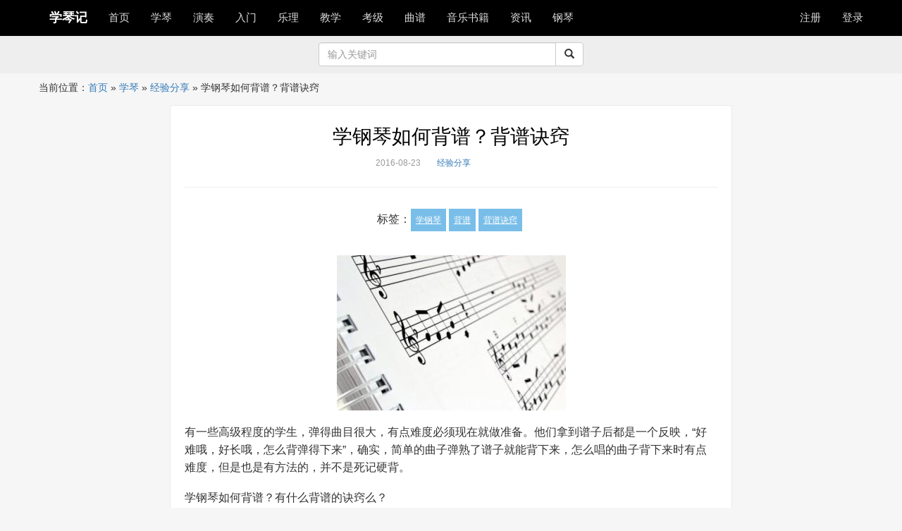

--- FILE ---
content_type: text/html; charset=UTF-8
request_url: https://www.xueqinji.com/1922.html
body_size: 10436
content:
<!DOCTYPE html>
<html lang="zh-CN" >
<head>
	<meta charset="UTF-8">
	<meta name="viewport" content="width=device-width,initial-scale=1">
	<meta http-equiv="X-UA-Compatible" content="IE=edge">
        <meta name="apple-mobile-web-app-title" content="学琴记">
	<meta name="description" content="">
    <meta name="author" content="">
	<title>  学钢琴如何背谱？背谱诀窍|学琴记 </title>
	<link rel="profile" href="http://gmpg.org/xfn/11">
	<link rel="pingback" href="https://www.xueqinji.com/xmlrpc.php">
	<link rel="stylesheet"  href="https://www.xueqinji.com/wp-content/themes/xueqinji/css/bootstrap.min.css" type="text/css" media="all" />
      		<link rel="stylesheet" href="https://www.xueqinji.com/wp-content/themes/xueqinji/style.css">

	 <!-- Le HTML5 shim, for IE6-8 support of HTML5 elements -->
    <!--[if lt IE 9]>
	<script src="https://www.xueqinji.com/wp-content/themes/xueqinji/js/html5shiv.min.js"></script>
	<![endif]-->
		<meta name='robots' content='max-image-preview:large' />
<link rel='dns-prefetch' href='//www.xueqinji.com' />
<link rel='dns-prefetch' href='//s.w.org' />
<link rel="alternate" type="application/rss+xml" title="学琴记 &raquo; 学钢琴如何背谱？背谱诀窍评论Feed" href="https://www.xueqinji.com/1922.html/feed" />
		<script type="text/javascript">
			window._wpemojiSettings = {"baseUrl":"https:\/\/s.w.org\/images\/core\/emoji\/13.1.0\/72x72\/","ext":".png","svgUrl":"https:\/\/s.w.org\/images\/core\/emoji\/13.1.0\/svg\/","svgExt":".svg","source":{"concatemoji":"https:\/\/www.xueqinji.com\/wp-includes\/js\/wp-emoji-release.min.js?ver=5.8.12"}};
			!function(e,a,t){var n,r,o,i=a.createElement("canvas"),p=i.getContext&&i.getContext("2d");function s(e,t){var a=String.fromCharCode;p.clearRect(0,0,i.width,i.height),p.fillText(a.apply(this,e),0,0);e=i.toDataURL();return p.clearRect(0,0,i.width,i.height),p.fillText(a.apply(this,t),0,0),e===i.toDataURL()}function c(e){var t=a.createElement("script");t.src=e,t.defer=t.type="text/javascript",a.getElementsByTagName("head")[0].appendChild(t)}for(o=Array("flag","emoji"),t.supports={everything:!0,everythingExceptFlag:!0},r=0;r<o.length;r++)t.supports[o[r]]=function(e){if(!p||!p.fillText)return!1;switch(p.textBaseline="top",p.font="600 32px Arial",e){case"flag":return s([127987,65039,8205,9895,65039],[127987,65039,8203,9895,65039])?!1:!s([55356,56826,55356,56819],[55356,56826,8203,55356,56819])&&!s([55356,57332,56128,56423,56128,56418,56128,56421,56128,56430,56128,56423,56128,56447],[55356,57332,8203,56128,56423,8203,56128,56418,8203,56128,56421,8203,56128,56430,8203,56128,56423,8203,56128,56447]);case"emoji":return!s([10084,65039,8205,55357,56613],[10084,65039,8203,55357,56613])}return!1}(o[r]),t.supports.everything=t.supports.everything&&t.supports[o[r]],"flag"!==o[r]&&(t.supports.everythingExceptFlag=t.supports.everythingExceptFlag&&t.supports[o[r]]);t.supports.everythingExceptFlag=t.supports.everythingExceptFlag&&!t.supports.flag,t.DOMReady=!1,t.readyCallback=function(){t.DOMReady=!0},t.supports.everything||(n=function(){t.readyCallback()},a.addEventListener?(a.addEventListener("DOMContentLoaded",n,!1),e.addEventListener("load",n,!1)):(e.attachEvent("onload",n),a.attachEvent("onreadystatechange",function(){"complete"===a.readyState&&t.readyCallback()})),(n=t.source||{}).concatemoji?c(n.concatemoji):n.wpemoji&&n.twemoji&&(c(n.twemoji),c(n.wpemoji)))}(window,document,window._wpemojiSettings);
		</script>
		<style type="text/css">
img.wp-smiley,
img.emoji {
	display: inline !important;
	border: none !important;
	box-shadow: none !important;
	height: 1em !important;
	width: 1em !important;
	margin: 0 .07em !important;
	vertical-align: -0.1em !important;
	background: none !important;
	padding: 0 !important;
}
</style>
	<link rel='stylesheet' id='wp-block-library-css'  href='https://www.xueqinji.com/wp-includes/css/dist/block-library/style.min.css?ver=5.8.12' type='text/css' media='all' />
<link rel='stylesheet' id='wp-zan-0.0.10-css'  href='https://www.xueqinji.com/wp-content/plugins/wp-zan/static/css/wp-zan-0.0.10.css?ver=0.0.10' type='text/css' media='all' />
<script type='text/javascript' id='wp-zan-0.0.10-js-extra'>
/* <![CDATA[ */
var wpzan_ajax_url = "https:\/\/www.xueqinji.com\/wp-admin\/admin-ajax.php";
/* ]]> */
</script>
<script type='text/javascript' src='https://www.xueqinji.com/wp-content/plugins/wp-zan/static/js/wp-zan-0.0.10.js?ver=0.0.10' id='wp-zan-0.0.10-js'></script>
<link rel="https://api.w.org/" href="https://www.xueqinji.com/wp-json/" /><link rel="alternate" type="application/json" href="https://www.xueqinji.com/wp-json/wp/v2/posts/1922" /><link rel="EditURI" type="application/rsd+xml" title="RSD" href="https://www.xueqinji.com/xmlrpc.php?rsd" />
<link rel="wlwmanifest" type="application/wlwmanifest+xml" href="https://www.xueqinji.com/wp-includes/wlwmanifest.xml" /> 
<meta name="generator" content="WordPress 5.8.12" />
<link rel="canonical" href="https://www.xueqinji.com/1922.html" />
<link rel='shortlink' href='https://www.xueqinji.com/?p=1922' />
<link rel="alternate" type="application/json+oembed" href="https://www.xueqinji.com/wp-json/oembed/1.0/embed?url=https%3A%2F%2Fwww.xueqinji.com%2F1922.html" />
<link rel="alternate" type="text/xml+oembed" href="https://www.xueqinji.com/wp-json/oembed/1.0/embed?url=https%3A%2F%2Fwww.xueqinji.com%2F1922.html&#038;format=xml" />
		<style type="text/css">
			.wp-zan{
				color: #999!important
			}
			.wp-zan:hover{
				color: #962622!important
			}
			.wp-zan.zaned{
				color: #dd3333!important
			}
		</style>
	
</head>
<body>
<nav class="navbar navbar-inverse  navbar-fixed-top">
  <div class="container">
      <div class="navbar-header">
      <button type="button" class="navbar-toggle collapsed" data-toggle="collapse" data-target="#bs-example-navbar-collapse-1" aria-expanded="false">
        <span class="sr-only"></span>
        <span class="icon-bar"></span>
        <span class="icon-bar"></span>
        <span class="icon-bar"></span>
      </button><a class="navbar-brand" href="/">学琴记</a>
    </div>

    <!-- Collect the nav links, forms, and other content for toggling -->

<div class="collapse navbar-collapse" id="bs-example-navbar-collapse-1">
	
<ul id="menu-primary" class="nav navbar-nav"><li id="menu-item-4" class="menu-item menu-item-type-custom menu-item-object-custom menu-item-home menu-item-4"><a href="https://www.xueqinji.com/">首页</a></li>
<li id="menu-item-10" class="menu-item menu-item-type-taxonomy menu-item-object-category current-post-ancestor menu-item-has-children menu-item-10"><a href="https://www.xueqinji.com/xuegangqin">学琴</a>
<ul class="sub-menu">
	<li id="menu-item-2091" class="menu-item menu-item-type-taxonomy menu-item-object-category menu-item-2091"><a href="https://www.xueqinji.com/xuegangqin/xueqinjingli">学琴经历</a></li>
	<li id="menu-item-2243" class="menu-item menu-item-type-taxonomy menu-item-object-category menu-item-2243"><a href="https://www.xueqinji.com/xuegangqin/gangqinpeilian">钢琴陪练</a></li>
	<li id="menu-item-2090" class="menu-item menu-item-type-taxonomy menu-item-object-category current-post-ancestor current-menu-parent current-post-parent menu-item-2090"><a href="https://www.xueqinji.com/xuegangqin/jingyanfenxiang">经验分享</a></li>
</ul>
</li>
<li id="menu-item-817" class="menu-item menu-item-type-taxonomy menu-item-object-category menu-item-has-children menu-item-817"><a href="https://www.xueqinji.com/gangqinyanzu">演奏</a>
<ul class="sub-menu">
	<li id="menu-item-2244" class="menu-item menu-item-type-taxonomy menu-item-object-category menu-item-2244"><a href="https://www.xueqinji.com/gangqinyanzu/gangqinjiayanzu">名家演奏</a></li>
	<li id="menu-item-2245" class="menu-item menu-item-type-taxonomy menu-item-object-category menu-item-2245"><a href="https://www.xueqinji.com/gangqinyanzu/chengrenyanzugangqin">成人演奏</a></li>
	<li id="menu-item-2246" class="menu-item menu-item-type-taxonomy menu-item-object-category menu-item-2246"><a href="https://www.xueqinji.com/gangqinyanzu/qintongtangangqin">琴童演奏</a></li>
</ul>
</li>
<li id="menu-item-796" class="menu-item menu-item-type-taxonomy menu-item-object-category menu-item-796"><a href="https://www.xueqinji.com/gangqinrumen">入门</a></li>
<li id="menu-item-8884" class="menu-item menu-item-type-taxonomy menu-item-object-category menu-item-8884"><a href="https://www.xueqinji.com/yueli">乐理</a></li>
<li id="menu-item-812" class="menu-item menu-item-type-taxonomy menu-item-object-category menu-item-has-children menu-item-812"><a href="https://www.xueqinji.com/gangqinjiaoxue">教学</a>
<ul class="sub-menu">
	<li id="menu-item-1060" class="menu-item menu-item-type-taxonomy menu-item-object-category menu-item-1060"><a href="https://www.xueqinji.com/gangqinjiaoxue/gangqinshipin">教学视频</a></li>
	<li id="menu-item-2092" class="menu-item menu-item-type-taxonomy menu-item-object-category menu-item-2092"><a href="https://www.xueqinji.com/gangqinjiaoxue/gangqinjishu">钢琴技术</a></li>
	<li id="menu-item-2094" class="menu-item menu-item-type-taxonomy menu-item-object-category menu-item-2094"><a href="https://www.xueqinji.com/gangqinjiaoxue/gangqinlianxi">钢琴练习</a></li>
	<li id="menu-item-2093" class="menu-item menu-item-type-taxonomy menu-item-object-category menu-item-2093"><a href="https://www.xueqinji.com/gangqinjiaoxue/gangqinjiaocai">钢琴教材</a></li>
</ul>
</li>
<li id="menu-item-2713" class="menu-item menu-item-type-taxonomy menu-item-object-category menu-item-has-children menu-item-2713"><a href="https://www.xueqinji.com/gangqinkaoji">考级</a>
<ul class="sub-menu">
	<li id="menu-item-14757" class="menu-item menu-item-type-taxonomy menu-item-object-category menu-item-14757"><a href="https://www.xueqinji.com/gangqinkaoji/kaojijiaocheng">考级教程</a></li>
</ul>
</li>
<li id="menu-item-5" class="menu-item menu-item-type-taxonomy menu-item-object-category menu-item-5"><a href="https://www.xueqinji.com/gangqinqupu">曲谱</a></li>
<li id="menu-item-14427" class="menu-item menu-item-type-custom menu-item-object-custom menu-item-14427"><a href="https://union-click.jd.com/jdc?e=&#038;p=[base64]">音乐书籍</a></li>
<li id="menu-item-806" class="menu-item menu-item-type-taxonomy menu-item-object-category menu-item-806"><a href="https://www.xueqinji.com/activity">资讯</a></li>
<li id="menu-item-14611" class="menu-item menu-item-type-taxonomy menu-item-object-category menu-item-14611"><a href="https://www.xueqinji.com/gangqin">钢琴</a></li>
</ul>
<ul class="nav navbar-nav navbar-right">
  
<li>
<a href="https://www.xueqinji.com/wp-login.php?action=register">注册</a></li><li><a href="https://www.xueqinji.com/wp-login.php">登录</a></li>
	       
      
</ul>
</div>
</div>

</nav>
<article class="sht" style="background-color:#eee;margin:0 0 5px 0;padding:10px 0;">
	
	<section class="container"><div  class="row"><div class="col-md-4 text-center" style="line-height:34px;font-size:12px;color:#333;"><span></span></div>
		<div class="col-md-4">

		<form role="search" action="https://www.xueqinji.com/" method="get">
			<div class="input-group">
      <input type="text" class="form-control" placeholder="输入关键词" name="s" id="search" value=""  aria-describedby="sizing-addon1">
      <span class="input-group-btn">
        <button class="btn btn-default" type="submit"><span class="glyphicon glyphicon-search" aria-hidden="true"></span></button>
      </span>
			</div></form>
			
		</div><div class="col-md-4 text-center" style="line-height:34px;font-size:12px;color:#333;"><span class="text-center"></span></div>
	</div></section>	</article>
<div id="crumbs" class="container">当前位置：<a href="https://www.xueqinji.com">首页</a> &raquo; <a href="https://www.xueqinji.com/xuegangqin">学琴</a> &raquo; <a href="https://www.xueqinji.com/xuegangqin/jingyanfenxiang">经验分享</a> &raquo; <span class="current">学钢琴如何背谱？背谱诀窍</span></div><section class="container" style="max-width:768px;">
	
	<div class="row"></div>
	</section>

<section class="container single" style="max-width:768px;">
	
	<div class="row">
	<div class="col-sm-12 content" >

				<header class="article-header">
			<h1 class="article-title"><a href="https://www.xueqinji.com/1922.html">学钢琴如何背谱？背谱诀窍</a></h1>
			<div class="article-meta">
				<!--<span class="item">	
		<a href=""></a>
	</span>--><span class="item">2016-08-23</span>
				
				<span class="item"><a href="https://www.xueqinji.com/xuegangqin/jingyanfenxiang" rel="category tag">经验分享</a></span>
 <!--<span class="item">阅读</span>
                             <span  class="item"></span>-->
<span  class="item"></span><span  class="item">
</span>

				<span class="item"></span>
			
			</div>

		</header>
		<article class="article-content" style="clear:both;">
	<div class="article-tags">标签：<a href="https://www.xueqinji.com/tag/%e5%ad%a6%e9%92%a2%e7%90%b4" rel="tag">学钢琴</a><a href="https://www.xueqinji.com/tag/%e8%83%8c%e8%b0%b1" rel="tag">背谱</a><a href="https://www.xueqinji.com/tag/%e8%83%8c%e8%b0%b1%e8%af%80%e7%aa%8d" rel="tag">背谱诀窍</a></div>			
			<p><img loading="lazy" class="size-full wp-image-1923 aligncenter" src="http://www.xueqinji.com/wp-content/uploads/2016/08/01-89.jpg" alt="学钢琴如何背谱？背谱诀窍" width="325" height="220" srcset="https://www.xueqinji.com/wp-content/uploads/2016/08/01-89.jpg 325w, https://www.xueqinji.com/wp-content/uploads/2016/08/01-89-300x203.jpg 300w" sizes="(max-width: 325px) 100vw, 325px" /></p>
<p>有一些高级程度的学生，弹得曲目很大，有点难度必须现在就做准备。他们拿到谱子后都是一个反映，“好难哦，好长哦，怎么背弹得下来”，确实，简单的曲子弹熟了谱子就能背下来，怎么唱的曲子背下来时有点难度，但是也是有方法的，并不是死记硬背。</p>
<p>学钢琴如何背谱？有什么背谱的诀窍么？</p>
<p>下面是琴友收集的一些背谱诀窍：</p>
<p>1、掌握“关节”。音乐有其自身严密的结构。一首乐曲好比人体的躯体，有无数关节。大的段落与大的段落之间，是大关节。小段落相互之间又有小关节，而乐句与乐句之间又有更多更小的关节。关节间的相互关系又好象高速公路的出入口。一旦走进另一个出入口，就会引向另一个完全不同世界；<br />
2、重复其中的不同之处。一首曲子都有很多重复的地方，但并不是都一样的，要发现这些重复地方的不同之处；<br />
3、思在前。每一乐句、每一动作都预先准备，不仓促从事；<br />
4、心记默背；<br />
5、哼唱乐谱。弹的时候唱谱，不弹的时候心中要有旋律，能够轻轻哼唱；<br />
6、临睡前听曲子。睡觉之前听一下碟、磁带或则录音，加深记忆；<br />
7、假象演奏。在任何不发声的物体上，假象地“演奏”乐曲，腿上，桌子上都行。</p>
		</article>
		
		<div style="padding:10px 0;margin:0 auto;text-align:center;"><a id="wp-zan-1922" class="wp-zan" onclick="wpzan(1922, 0)" href="javascript:;"><i class="icon-wpzan"></i>赞 (<span>0</span>)</a></div>
					<div>
<h4>猜你喜欢</h4>
<ul class="related_img">
		<li class="related_box"  >
				<a href="https://www.xueqinji.com/29629.html" title="【钢琴演奏】肖邦练习曲 Op.25 No.11 &#8216;冬风&#8217;/Chopin Etude Op.25 No.11" target="_blank" rel="bookmark">【钢琴演奏】肖邦练习曲 Op.25 No.11 &#8216;冬风&#8217;/Chopin Etude Op.25 No.11</a>
		</li>
			<li class="related_box"  >
				<a href="https://www.xueqinji.com/29625.html" title="如何正确有效的练习钢琴" target="_blank" rel="bookmark">如何正确有效的练习钢琴</a>
		</li>
			<li class="related_box"  >
				<a href="https://www.xueqinji.com/29621.html" title="音乐有种魔力，让孩子们成为更好的人！" target="_blank" rel="bookmark">音乐有种魔力，让孩子们成为更好的人！</a>
		</li>
			<li class="related_box"  >
				<a href="https://www.xueqinji.com/29618.html" title="关于钢琴的一些冷知识你真的知道吗?" target="_blank" rel="bookmark">关于钢琴的一些冷知识你真的知道吗?</a>
		</li>
			<li class="related_box"  >
				<a href="https://www.xueqinji.com/29616.html" title="真的太卷了！室友瞒着我偷偷学了2个月的钢琴，然后向我炫耀学习成果" target="_blank" rel="bookmark">真的太卷了！室友瞒着我偷偷学了2个月的钢琴，然后向我炫耀学习成果</a>
		</li>
			<li class="related_box"  >
				<a href="https://www.xueqinji.com/29612.html" title="学习钢琴为何要练“基本功”" target="_blank" rel="bookmark">学习钢琴为何要练“基本功”</a>
		</li>
			<li class="related_box"  >
				<a href="https://www.xueqinji.com/29609.html" title="如何练好钢琴的基本功" target="_blank" rel="bookmark">如何练好钢琴的基本功</a>
		</li>
			<li class="related_box"  >
				<a href="https://www.xueqinji.com/29606.html" title="钢琴学习的六个不重要和两个重要（学钢琴必看）！" target="_blank" rel="bookmark">钢琴学习的六个不重要和两个重要（学钢琴必看）！</a>
		</li>
			<li class="related_box"  >
				<a href="https://www.xueqinji.com/29603.html" title="学习钢琴必读的十本书" target="_blank" rel="bookmark">学习钢琴必读的十本书</a>
		</li>
			<li class="related_box"  >
				<a href="https://www.xueqinji.com/29598.html" title="（免费）【钢琴教学1~11】超适合新手学习！流行键盘弹唱教学合集（电钢琴入门自学教" target="_blank" rel="bookmark">（免费）【钢琴教学1~11】超适合新手学习！流行键盘弹唱教学合集（电钢琴入门自学教</a>
		</li>
			<li class="related_box"  >
				<a href="https://www.xueqinji.com/29595.html" title="[钢琴教程] 儿童学钢琴没兴趣就学不好吗?" target="_blank" rel="bookmark">[钢琴教程] 儿童学钢琴没兴趣就学不好吗?</a>
		</li>
			<li class="related_box"  >
				<a href="https://www.xueqinji.com/29592.html" title="年长钢琴学习者的一些诀窍" target="_blank" rel="bookmark">年长钢琴学习者的一些诀窍</a>
		</li>
			<li class="related_box"  >
				<a href="https://www.xueqinji.com/29589.html" title="如何逼自己系统且变态的学习《钢琴》存下吧，不到一周完结！" target="_blank" rel="bookmark">如何逼自己系统且变态的学习《钢琴》存下吧，不到一周完结！</a>
		</li>
			<li class="related_box"  >
				<a href="https://www.xueqinji.com/29587.html" title="如何训练出既能轻松抬高、又能独立活动的手指" target="_blank" rel="bookmark">如何训练出既能轻松抬高、又能独立活动的手指</a>
		</li>
			<li class="related_box"  >
				<a href="https://www.xueqinji.com/29585.html" title="钢琴演奏的八大技巧" target="_blank" rel="bookmark">钢琴演奏的八大技巧</a>
		</li>
			<li class="related_box"  >
				<a href="https://www.xueqinji.com/29581.html" title="【现场录像】周广仁讲解车尔尼299教程" target="_blank" rel="bookmark">【现场录像】周广仁讲解车尔尼299教程</a>
		</li>
			<li class="related_box"  >
				<a href="https://www.xueqinji.com/29578.html" title="周广仁：中国钢琴的发展历程充满艰辛" target="_blank" rel="bookmark">周广仁：中国钢琴的发展历程充满艰辛</a>
		</li>
			<li class="related_box"  >
				<a href="https://www.xueqinji.com/29576.html" title="选购钢琴要注意的六个方面" target="_blank" rel="bookmark">选购钢琴要注意的六个方面</a>
		</li>
			<li class="related_box"  >
				<a href="https://www.xueqinji.com/29572.html" title="【完整版】假如把《千本樱》倒过来弹～（《落樱谷》）" target="_blank" rel="bookmark">【完整版】假如把《千本樱》倒过来弹～（《落樱谷》）</a>
		</li>
			<li class="related_box"  >
				<a href="https://www.xueqinji.com/29569.html" title="弹钢琴一定要重视节奏" target="_blank" rel="bookmark">弹钢琴一定要重视节奏</a>
		</li>
			<li class="related_box"  >
				<a href="https://www.xueqinji.com/29565.html" title="【乐理知识】正三和弦与副三和弦" target="_blank" rel="bookmark">【乐理知识】正三和弦与副三和弦</a>
		</li>
			<li class="related_box"  >
				<a href="https://www.xueqinji.com/29562.html" title="钢琴教学干货｜快速轻松的八度秘诀 掏心窝的八度秘籍 毫无保留分享给你们， 立刻有效#" target="_blank" rel="bookmark">钢琴教学干货｜快速轻松的八度秘诀 掏心窝的八度秘籍 毫无保留分享给你们， 立刻有效#</a>
		</li>
			<li class="related_box"  >
				<a href="https://www.xueqinji.com/29560.html" title="民谣钢琴曲《成都》赵雷 钢琴教学 新手跟弹视频 五线谱带指法" target="_blank" rel="bookmark">民谣钢琴曲《成都》赵雷 钢琴教学 新手跟弹视频 五线谱带指法</a>
		</li>
			<li class="related_box"  >
				<a href="https://www.xueqinji.com/29557.html" title="怎么对钢琴做好清洁" target="_blank" rel="bookmark">怎么对钢琴做好清洁</a>
		</li>
			<li class="related_box"  >
				<a href="https://www.xueqinji.com/29551.html" title="爵士钢琴家阿布演奏《变奏曲，作品41》（《Variations，Op.41》）" target="_blank" rel="bookmark">爵士钢琴家阿布演奏《变奏曲，作品41》（《Variations，Op.41》）</a>
		</li>
			<li class="related_box"  >
				<a href="https://www.xueqinji.com/29548.html" title="当代世界十大钢琴家" target="_blank" rel="bookmark">当代世界十大钢琴家</a>
		</li>
			<li class="related_box"  >
				<a href="https://www.xueqinji.com/29544.html" title="五线谱音符" target="_blank" rel="bookmark">五线谱音符</a>
		</li>
			<li class="related_box"  >
				<a href="https://www.xueqinji.com/29540.html" title="【钢琴】这首曾火遍全网的《起风了》，无损音质三角钢琴版，耳机食用更佳哦！" target="_blank" rel="bookmark">【钢琴】这首曾火遍全网的《起风了》，无损音质三角钢琴版，耳机食用更佳哦！</a>
		</li>
			<li class="related_box"  >
				<a href="https://www.xueqinji.com/29537.html" title="[钢琴教程] 古典钢琴家和作品推荐" target="_blank" rel="bookmark">[钢琴教程] 古典钢琴家和作品推荐</a>
		</li>
			<li class="related_box"  >
				<a href="https://www.xueqinji.com/29533.html" title="钢琴的三个种类" target="_blank" rel="bookmark">钢琴的三个种类</a>
		</li>
	</ul>


</div>
		<div>
			
		</div>


<div><span class="pull-right">下一篇：<a href="https://www.xueqinji.com/1926.html" rel="next">周广仁：如何理解钢琴中的打基础</a> &raquo;</span><span>上一篇：&laquo; <a href="https://www.xueqinji.com/1917.html" rel="prev">学钢琴的第一个飞跃在哪里？</a></span>

</div>
	

		</div>
		
		
	</div>
	
<div class="container" style="max-width:768px;">
<div class="row">
<div class="col-sm-12">
<div class="widget widget_block"></div>
		<div class="widget widget_recent_entries">
		<h3>最新发布</h3>
		<ul>
											<li>
					<a href="https://www.xueqinji.com/29629.html">【钢琴演奏】肖邦练习曲 Op.25 No.11 &#8216;冬风&#8217;/Chopin Etude Op.25 No.11</a>
									</li>
											<li>
					<a href="https://www.xueqinji.com/29625.html">如何正确有效的练习钢琴</a>
									</li>
											<li>
					<a href="https://www.xueqinji.com/29621.html">音乐有种魔力，让孩子们成为更好的人！</a>
									</li>
											<li>
					<a href="https://www.xueqinji.com/29618.html">关于钢琴的一些冷知识你真的知道吗?</a>
									</li>
											<li>
					<a href="https://www.xueqinji.com/29616.html">真的太卷了！室友瞒着我偷偷学了2个月的钢琴，然后向我炫耀学习成果</a>
									</li>
											<li>
					<a href="https://www.xueqinji.com/29612.html">学习钢琴为何要练“基本功”</a>
									</li>
											<li>
					<a href="https://www.xueqinji.com/29609.html">如何练好钢琴的基本功</a>
									</li>
											<li>
					<a href="https://www.xueqinji.com/29606.html">钢琴学习的六个不重要和两个重要（学钢琴必看）！</a>
									</li>
											<li>
					<a href="https://www.xueqinji.com/29603.html">学习钢琴必读的十本书</a>
									</li>
											<li>
					<a href="https://www.xueqinji.com/29601.html">钢琴考级的评定标准</a>
									</li>
											<li>
					<a href="https://www.xueqinji.com/29598.html">（免费）【钢琴教学1~11】超适合新手学习！流行键盘弹唱教学合集（电钢琴入门自学教</a>
									</li>
											<li>
					<a href="https://www.xueqinji.com/29595.html">[钢琴教程] 儿童学钢琴没兴趣就学不好吗?</a>
									</li>
											<li>
					<a href="https://www.xueqinji.com/29592.html">年长钢琴学习者的一些诀窍</a>
									</li>
											<li>
					<a href="https://www.xueqinji.com/29589.html">如何逼自己系统且变态的学习《钢琴》存下吧，不到一周完结！</a>
									</li>
											<li>
					<a href="https://www.xueqinji.com/29587.html">如何训练出既能轻松抬高、又能独立活动的手指</a>
									</li>
					</ul>

		</div><div class="widget widget_tag_cloud"><h3>标签</h3><div class="tagcloud"><a href="https://www.xueqinji.com/tag/2016%e6%98%9f%e6%b5%b7%e6%9d%af" class="tag-cloud-link tag-link-207 tag-link-position-1" style="font-size: 8.2666666666667pt;" aria-label="2016星海杯 (23个项目)">2016星海杯</a>
<a href="https://www.xueqinji.com/tag/%e5%91%a8%e5%b9%bf%e4%bb%81" class="tag-cloud-link tag-link-225 tag-link-position-2" style="font-size: 9.2pt;" aria-label="周广仁 (27个项目)">周广仁</a>
<a href="https://www.xueqinji.com/tag/%e5%91%a8%e6%9d%b0%e4%bc%a6" class="tag-cloud-link tag-link-937 tag-link-position-3" style="font-size: 11.333333333333pt;" aria-label="周杰伦 (40个项目)">周杰伦</a>
<a href="https://www.xueqinji.com/tag/%e5%91%a8%e9%93%ad%e5%ad%99" class="tag-cloud-link tag-link-367 tag-link-position-4" style="font-size: 8.2666666666667pt;" aria-label="周铭孙 (23个项目)">周铭孙</a>
<a href="https://www.xueqinji.com/tag/%e5%9b%9b%e6%89%8b%e8%81%94%e5%bc%b9" class="tag-cloud-link tag-link-804 tag-link-position-5" style="font-size: 13.333333333333pt;" aria-label="四手联弹 (57个项目)">四手联弹</a>
<a href="https://www.xueqinji.com/tag/%e5%ad%a6%e7%90%b4%e7%bb%8f%e9%aa%8c" class="tag-cloud-link tag-link-630 tag-link-position-6" style="font-size: 13.733333333333pt;" aria-label="学琴经验 (60个项目)">学琴经验</a>
<a href="https://www.xueqinji.com/tag/%e5%ad%a6%e9%92%a2%e7%90%b4" class="tag-cloud-link tag-link-21 tag-link-position-7" style="font-size: 22pt;" aria-label="学钢琴 (257个项目)">学钢琴</a>
<a href="https://www.xueqinji.com/tag/%e5%ad%a9%e5%ad%90%e5%ad%a6%e9%92%a2%e7%90%b4" class="tag-cloud-link tag-link-44 tag-link-position-8" style="font-size: 19.066666666667pt;" aria-label="孩子学钢琴 (155个项目)">孩子学钢琴</a>
<a href="https://www.xueqinji.com/tag/%e5%ae%98%e5%a4%a7%e4%b8%ba" class="tag-cloud-link tag-link-1690 tag-link-position-9" style="font-size: 11.066666666667pt;" aria-label="官大为 (38个项目)">官大为</a>
<a href="https://www.xueqinji.com/tag/%e5%ae%b6%e9%95%bf%e9%99%aa%e7%bb%83" class="tag-cloud-link tag-link-538 tag-link-position-10" style="font-size: 11.2pt;" aria-label="家长陪练 (39个项目)">家长陪练</a>
<a href="https://www.xueqinji.com/tag/%e5%b8%83%e6%a0%bc%e7%bc%aa%e5%8b%92%e7%bb%83%e4%b9%a0%e6%9b%b2" class="tag-cloud-link tag-link-3583 tag-link-position-11" style="font-size: 8.6666666666667pt;" aria-label="布格缪勒练习曲 (25个项目)">布格缪勒练习曲</a>
<a href="https://www.xueqinji.com/tag/%e5%b8%b8%e6%a1%a6" class="tag-cloud-link tag-link-373 tag-link-position-12" style="font-size: 14.133333333333pt;" aria-label="常桦 (65个项目)">常桦</a>
<a href="https://www.xueqinji.com/tag/%e6%85%a2%e7%bb%83" class="tag-cloud-link tag-link-64 tag-link-position-13" style="font-size: 9.7333333333333pt;" aria-label="慢练 (30个项目)">慢练</a>
<a href="https://www.xueqinji.com/tag/%e6%88%90%e4%ba%ba%e5%ad%a6%e9%92%a2%e7%90%b4" class="tag-cloud-link tag-link-8 tag-link-position-14" style="font-size: 13.066666666667pt;" aria-label="成人学钢琴 (54个项目)">成人学钢琴</a>
<a href="https://www.xueqinji.com/tag/%e6%8a%96%e9%9f%b3%e7%83%ad%e6%ad%8c" class="tag-cloud-link tag-link-2464 tag-link-position-15" style="font-size: 18.133333333333pt;" aria-label="抖音热歌 (131个项目)">抖音热歌</a>
<a href="https://www.xueqinji.com/tag/%e6%96%87%e6%ad%a6%e8%b4%9d" class="tag-cloud-link tag-link-747 tag-link-position-16" style="font-size: 14.933333333333pt;" aria-label="文武贝 (75个项目)">文武贝</a>
<a href="https://www.xueqinji.com/tag/%e6%9d%8e%e4%ba%91%e8%bf%aa" class="tag-cloud-link tag-link-134 tag-link-position-17" style="font-size: 10.933333333333pt;" aria-label="李云迪 (37个项目)">李云迪</a>
<a href="https://www.xueqinji.com/tag/%e6%9e%97%e4%bf%8a%e6%9d%b0" class="tag-cloud-link tag-link-1514 tag-link-position-18" style="font-size: 9.2pt;" aria-label="林俊杰 (27个项目)">林俊杰</a>
<a href="https://www.xueqinji.com/tag/%e6%b2%88%e6%96%87%e8%a3%95" class="tag-cloud-link tag-link-726 tag-link-position-19" style="font-size: 12.8pt;" aria-label="沈文裕 (52个项目)">沈文裕</a>
<a href="https://www.xueqinji.com/tag/%e7%8e%8b%e7%be%bd%e4%bd%b3" class="tag-cloud-link tag-link-688 tag-link-position-20" style="font-size: 8pt;" aria-label="王羽佳 (22个项目)">王羽佳</a>
<a href="https://www.xueqinji.com/tag/%e7%90%b4%e7%ab%a5" class="tag-cloud-link tag-link-28 tag-link-position-21" style="font-size: 8.6666666666667pt;" aria-label="琴童 (25个项目)">琴童</a>
<a href="https://www.xueqinji.com/tag/%e7%90%b4%e7%ab%a5%e5%ae%b6%e9%95%bf" class="tag-cloud-link tag-link-219 tag-link-position-22" style="font-size: 12.933333333333pt;" aria-label="琴童家长 (53个项目)">琴童家长</a>
<a href="https://www.xueqinji.com/tag/%e7%ae%80%e8%b0%b1" class="tag-cloud-link tag-link-454 tag-link-position-23" style="font-size: 19.866666666667pt;" aria-label="简谱 (177个项目)">简谱</a>
<a href="https://www.xueqinji.com/tag/%e7%bb%83%e4%b9%a0%e6%9b%b2" class="tag-cloud-link tag-link-422 tag-link-position-24" style="font-size: 12.133333333333pt;" aria-label="练习曲 (46个项目)">练习曲</a>
<a href="https://www.xueqinji.com/tag/%e8%83%8c%e8%b0%b1" class="tag-cloud-link tag-link-123 tag-link-position-25" style="font-size: 9.2pt;" aria-label="背谱 (27个项目)">背谱</a>
<a href="https://www.xueqinji.com/tag/%e8%96%9b%e4%b9%8b%e8%b0%a6" class="tag-cloud-link tag-link-1672 tag-link-position-26" style="font-size: 8.6666666666667pt;" aria-label="薛之谦 (25个项目)">薛之谦</a>
<a href="https://www.xueqinji.com/tag/%e8%b5%b5%e6%99%93%e7%94%9f" class="tag-cloud-link tag-link-199 tag-link-position-27" style="font-size: 8.9333333333333pt;" aria-label="赵晓生 (26个项目)">赵晓生</a>
<a href="https://www.xueqinji.com/tag/%e8%b5%b5%e6%b5%b7%e6%b4%8b" class="tag-cloud-link tag-link-947 tag-link-position-28" style="font-size: 10.266666666667pt;" aria-label="赵海洋 (33个项目)">赵海洋</a>
<a href="https://www.xueqinji.com/tag/%e8%b7%9f%e9%83%8e%e6%9c%97%e5%ad%a6%e9%92%a2%e7%90%b4" class="tag-cloud-link tag-link-887 tag-link-position-29" style="font-size: 12.266666666667pt;" aria-label="跟郎朗学钢琴 (47个项目)">跟郎朗学钢琴</a>
<a href="https://www.xueqinji.com/tag/%e8%bd%a6%e5%b0%94%e5%b0%bc599" class="tag-cloud-link tag-link-414 tag-link-position-30" style="font-size: 13.733333333333pt;" aria-label="车尔尼599 (61个项目)">车尔尼599</a>
<a href="https://www.xueqinji.com/tag/%e9%82%93%e7%b4%ab%e6%a3%8b" class="tag-cloud-link tag-link-808 tag-link-position-31" style="font-size: 10.133333333333pt;" aria-label="邓紫棋 (32个项目)">邓紫棋</a>
<a href="https://www.xueqinji.com/tag/%e9%83%8e%e6%9c%97" class="tag-cloud-link tag-link-159 tag-link-position-32" style="font-size: 16.133333333333pt;" aria-label="郎朗 (92个项目)">郎朗</a>
<a href="https://www.xueqinji.com/tag/%e9%83%8e%e6%9c%97%e6%95%99%e4%bd%a0%e5%bc%b9%e9%92%a2%e7%90%b4" class="tag-cloud-link tag-link-872 tag-link-position-33" style="font-size: 12.133333333333pt;" aria-label="郎朗教你弹钢琴 (46个项目)">郎朗教你弹钢琴</a>
<a href="https://www.xueqinji.com/tag/%e9%83%8e%e6%9c%97%e9%92%a2%e7%90%b4%e8%af%be" class="tag-cloud-link tag-link-886 tag-link-position-34" style="font-size: 12.133333333333pt;" aria-label="郎朗钢琴课 (46个项目)">郎朗钢琴课</a>
<a href="https://www.xueqinji.com/tag/%e9%92%a2%e7%90%b4%e5%ad%a6%e4%b9%a0" class="tag-cloud-link tag-link-39 tag-link-position-35" style="font-size: 13.333333333333pt;" aria-label="钢琴学习 (56个项目)">钢琴学习</a>
<a href="https://www.xueqinji.com/tag/%e9%92%a2%e7%90%b4%e5%ae%b6" class="tag-cloud-link tag-link-47 tag-link-position-36" style="font-size: 10pt;" aria-label="钢琴家 (31个项目)">钢琴家</a>
<a href="https://www.xueqinji.com/tag/%e9%92%a2%e7%90%b4%e5%bc%b9%e5%94%b1" class="tag-cloud-link tag-link-1075 tag-link-position-37" style="font-size: 11.2pt;" aria-label="钢琴弹唱 (39个项目)">钢琴弹唱</a>
<a href="https://www.xueqinji.com/tag/%e9%92%a2%e7%90%b4%e6%95%99%e5%ad%a6" class="tag-cloud-link tag-link-41 tag-link-position-38" style="font-size: 12.4pt;" aria-label="钢琴教学 (48个项目)">钢琴教学</a>
<a href="https://www.xueqinji.com/tag/%e9%92%a2%e7%90%b4%e6%95%99%e5%ad%a6%e8%a7%86%e9%a2%91" class="tag-cloud-link tag-link-383 tag-link-position-39" style="font-size: 8.9333333333333pt;" aria-label="钢琴教学视频 (26个项目)">钢琴教学视频</a>
<a href="https://www.xueqinji.com/tag/%e9%92%a2%e7%90%b4%e6%bc%94%e5%a5%8f" class="tag-cloud-link tag-link-36 tag-link-position-40" style="font-size: 21.866666666667pt;" aria-label="钢琴演奏 (250个项目)">钢琴演奏</a>
<a href="https://www.xueqinji.com/tag/%e9%92%a2%e7%90%b4%e7%bb%83%e4%b9%a0" class="tag-cloud-link tag-link-97 tag-link-position-41" style="font-size: 19.733333333333pt;" aria-label="钢琴练习 (172个项目)">钢琴练习</a>
<a href="https://www.xueqinji.com/tag/%e9%92%a2%e7%90%b4%e8%80%81%e5%b8%88" class="tag-cloud-link tag-link-43 tag-link-position-42" style="font-size: 12.666666666667pt;" aria-label="钢琴老师 (50个项目)">钢琴老师</a>
<a href="https://www.xueqinji.com/tag/%e9%92%a2%e7%90%b4%e8%80%83%e7%ba%a7" class="tag-cloud-link tag-link-45 tag-link-position-43" style="font-size: 14.266666666667pt;" aria-label="钢琴考级 (67个项目)">钢琴考级</a>
<a href="https://www.xueqinji.com/tag/%e9%92%a2%e7%90%b4%e8%b0%b1" class="tag-cloud-link tag-link-55 tag-link-position-44" style="font-size: 13.2pt;" aria-label="钢琴谱 (55个项目)">钢琴谱</a>
<a href="https://www.xueqinji.com/tag/%e9%92%a2%e7%90%b4%e9%99%aa%e7%bb%83" class="tag-cloud-link tag-link-754 tag-link-position-45" style="font-size: 11.6pt;" aria-label="钢琴陪练 (42个项目)">钢琴陪练</a></div>
</div></div>
</div>
</div>

</section>
<footer id="footer" class="footer-no-top"><div class="container"><div class="copyrights"> © 2015-2026 XUEQINJI.COM · <a href="http://www.xueqinji.com/about">关于</a> · <a href="http://www.xueqinji.com/contribute">投稿</a> · <a href="http://www.xueqinji.com/copyright">声明</a></div></div></footer>
<script src="https://www.xueqinji.com/wp-content/themes/xueqinji/js/jquery.js"></script>
<script src="https://www.xueqinji.com/wp-content/themes/xueqinji/js/jQuery.resizeEnd.js"></script>
<script src="https://www.xueqinji.com/wp-content/themes/xueqinji/js/bootstrap.min.js"></script>
<script type="text/javascript">
$(document).ready(function(){
  $("#menu-primary > li").mouseover(function () {
        $(this).children(".sub-menu").show();
        $(this).addClass("current");
    }).mouseout(function () {
        var pathname = window.location.pathname;
        var hostUrl = window.location.protocol + "//" + window.location.host; //
        var thisUrl = $(this).find("a").eq(0).attr("href"); //
        if (pathname.toLowerCase() != thisUrl.toLowerCase().replace(hostUrl, "")) {
            $(this).removeClass("current");
        }
        $(this).children(".sub-menu").hide();
    });




});

</script>
<script>
$(document).ready(function(){
// VIDEO IFRAME
	
	video_ok();
	$(window).resizeend(function(event) {
	    video_ok()
	});

	function video_ok(){
		var cw = $('.article-content').width()
	    $('.article-content embed, .article-content video, .article-content iframe').each(function(){
	        var w = $(this).attr('width')||0,
	            h = $(this).attr('height')||0
	        if( cw && w && h ){
	            $(this).css('width', cw<w?cw:w)
	            $(this).css('height', $(this).width()/(w/h))
	        }
	    })
	}
})


</script>

<script>
var hmt = hmt || [];
(function() {
  var hm = document.createElement("script");
  hm.src = "https://hm.baidu.com/hm.js?466c1bd7884328d20182831ebda439a7";
  var s = document.getElementsByTagName("script")[0]; 
  s.parentNode.insertBefore(hm, s);
})();
</script>


</body>
	</html>


--- FILE ---
content_type: text/css
request_url: https://www.xueqinji.com/wp-content/themes/xueqinji/style.css
body_size: 17684
content:
/*
Theme Name: laoxue_v1
Theme URI: https://wordpress.org/themes/twentyfifteen/
Author: laoxue
Author URI: http://www.xuejunfeng.com
Description: 
Version: 1.0
License: GNU General Public License v2 or later
License URI: http://www.gnu.org/licenses/gpl-2.0.html
Tags:
Text Domain: laoxue

This theme, like WordPress, is licensed under the GPL.
Use it to make something cool, have fun, and share what you've learned with others.
*/


/***----------------------------laoxue---------------------- ***/

body {
    padding-top: 50px;
font-family: "Helvetica Neue",Helvetica,Arial,"Hiragino Sans GB","Hiragino Sans GB W3","Microsoft YaHei UI","Microsoft YaHei","WenQuanYi Micro Hei",sans-serif;
}
video,embed,iframe{max-width:100%}
body > .navbar {
font-size: 15px;
background-color:#000;
margin-bottom:0;

}

.navbar-inverse .navbar-nav>li>a {
    color: #dcdbdb;
}
/* Change the docs' brand*/
body > .navbar .navbar-brand{
 
  float: left;
  font-weight: bold;
  color: #fff;
 
}


.navbar-default .navbar-nav{color:#fff;}
.navbar-default .navbar-nav > li{float:left;}
.navbar-default .navbar-nav > li a{color:#fff;}
.navbar-default .navbar-nav > li  a:hover{color:#fff;}

/**顶部登录**/

#login a{display:inline-block;color:#dcdbdb;padding:15px 0;}
#login a:hover{color:#fff;}
#login .contributions a{padding:15px 10px;}
/**导航菜单**/
.nav .sub-menu{display:none;position:absolute;z-index:10;top:50px;background-color:#000;width:120px;list-style-type:none;color:#fff;text-align:left;}
.nav .sub-menu li{line-height:1.5;padding:5px;}
.nav .sub-menu a{color:#dcdbdb;padding:5px 0;}
.nav .sub-menu a:hover{text-decoration:none;color:#fff;}
/**首页轮播**/
#carousel-index{margin-bottom:15px;}
#carousel-index img{max-width:710px;height:238px;}
#recomm .thumbnail img{max-width:276px;height:200px;}
/****/
.excerpt .meta a.list-author{color:#428bca;text-decoration:none;margin-right:10px;line-height:1;}
.excerpt .meta  a.list-author:hover{color:#0033cc;text-decoration:none;}
/**顶部搜索**/
.sht{background-color:#333;}
/**面包屑**/
#crumbs{margin-bottom:10px;padding:5px 0;}
/**底部**/
#footer-top {
    padding: 30px 0;
    background-color: #2a363c;
    margin-top: 30px;
}
#footer-top .widget {
    background-color: transparent;
    padding: 0;
    -moz-box-shadow: none;
    -webkit-box-shadow: none;
    box-shadow: none;
    border: 0;
}
#footer-top .widget .widget-title {
color:#fff;font-size:16px;
margin-bottom:15px;
    border-bottom: 2px solid rgba(0,0,0,0);
}

#footer-top .widget p{margin:0;}
#footer-top .friendlinks li{margin-right:8px;display:inline-block;}
#footer-top .ewm-img{float:left;margin-right:10px;color:#777;font-size:12px;line-height:1.5;text-align:center;}
#footer-top .ewm-img em{color:#fff;font-style:normal;display:block;font-size:14px;}
#footer-top .ewm-img img{margin-bottom:8px;}

#footer {
padding:10px 0;
    line-height: 1.5em;
    background-color: #21292e;
       position: relative;
}
#menu-footer{padding:0;}
#menu-footer li {float:left;margin-right:10px;}
#menu-footer li a{color:#fff;}
.copyrights {
    color: #76838f;
	margin:0 auto;
  text-align:center;
}
.social-ul {
    float: right;

}
.social-ul li {
    float: left;
    list-style: none;
    margin: 30px 10px 0 0;
    line-height: normal;
}
.social-ul li a {
    height: 40px;
    width: 40px;
    line-height: 40px;
    font-size: 20px;
    text-align: center;
    background-color: #37474f;
    display: inline-block;
    overflow: hidden;
}
.social-ul .social-weibo a {
    background-color: #e95d53;
}

.fa {
    display: inline-block;
    font: normal normal normal 14px/1 FontAwesome;
    font-size: inherit;
    text-rendering: auto;
    -webkit-font-smoothing: antialiased;
    -moz-osx-font-smoothing: grayscale;
    transform: translate(0, 0);
}
.fa-weibo:before {
    content: "\f18a";
}
.social-ul .social-rss a {
    background-color: #ff9101;
}

/* Sections
-------------------------------------------------- */

/* padding for in-page bookmarks and fixed navbar */
section {
  padding-top: 30px;
}
section > .page-header,
section > .lead {
  color: #5a5a5a;
}
section > ul li {
  margin-bottom: 5px;
}

/* Separators (hr) */
.bs-docs-separator {
  margin: 40px 0 39px;
}

/* Faded out hr */
hr.soften {
  height: 1px;
  margin: 70px 0;
  background-image: -webkit-linear-gradient(left, rgba(0,0,0,0), rgba(0,0,0,.1), rgba(0,0,0,0));
  background-image:    -moz-linear-gradient(left, rgba(0,0,0,0), rgba(0,0,0,.1), rgba(0,0,0,0));
  background-image:     -ms-linear-gradient(left, rgba(0,0,0,0), rgba(0,0,0,.1), rgba(0,0,0,0));
  background-image:      -o-linear-gradient(left, rgba(0,0,0,0), rgba(0,0,0,.1), rgba(0,0,0,0));
  border: 0;
}


/**单页面**/
.single-page{padding: 0 20px;
    background-color: #fff;
    border: 1px solid #eaeaea;
    border-radius: 4px;}

.related_posts{margin-top:5px;}
.related_posts li{color:#333;list-style:circle;font-size:14px;line-height:26px;padding:0 0 0 5px;height:26px;overflow:hidden;}

.related_box .r_title{width:auto;height:26px;font-weight:400;font-size:14px;margin:0 10px;overflow:hidden;}


/* Footer
-------------------------------------------------- */

.footer {
  text-align: center;
  padding: 30px 0;
  margin-top: 70px;
  border-top: 1px solid #e5e5e5;
  background-color: #f5f5f5;
}
.footer p {
  margin-bottom: 0;
  color: #777;
}
.footer-links {
  margin: 10px 0;
}
.footer-links li {
  display: inline;
  padding: 0 2px;
}
.footer-links li:first-child {
  padding-left: 0;
}

/**首页
#carousel-index{margin-bottom:20px;}
#carousel-index h1{font-size:48px;}
#carousel-index p{font-size:18px;}
#carousel-index  .carousel-caption{top:50px;}
**/
@media screen and (max-width: 550px) {

.excerpt .note{display:none;}


}

/** 等于或大于550px正常模式 **/
@media screen and (min-width: 550px) {
    .pagination {
 margin:0 auto;
    }
    .pagination a, .pagination a:visited {
        float: left;
        background: #fff;
        margin: 0 5px 10px 0;
        padding: 8px 11px;
        line-height: 100%;
        border: 1px solid #ebebeb;
        border-radius: 2px;
    }
    .pagination .current, .pagination .dots {
        background: #fff;
        float: left;
        margin: 0 5px 0 0;
        padding: 8px 11px;
        line-height: 100%;
        border: 1px solid #ebebeb;
        border-radius: 2px;
    }
    .pagination span.pages {}
    .pagination span.current, .pagination a:hover {
        background: #0088cc;
        color: #fff;
        border: 1px solid #0088cc;
    }
    .screen-reader-text, .pages  {
        display: none;
    }
	.yunyinfu .yyfmb{display:none;}
}
/** 等于或小于550px用于移动设备 **/
@media screen and (max-width: 550px) {
    .pagination {
        background: #fff;
        border: 1px solid #ebebeb;
        border-radius: 2px;
    }
    .pagination .nav-links {
        min-height: 30px;
        position: relative;
        text-align: center;
    }
    .pagination .current .screen-reader-text {
        position: static !important;
    }
    .screen-reader-text {
        height: 1px;
        overflow: hidden;
        position: absolute !important;
    }
    .page-numbers {
        display: none;
        line-height: 25px;
        padding: 5px;
    }
    .pagination .page-numbers.current {
        text-transform: uppercase;
    }
    .pagination .current {
        display: inline-block;
    }
    .pagination .prev,
    .pagination .next {
        background: #0088cc;
        color: #fff;
        display: inline-block;
        height: 29px;
        line-height: 29px;
        overflow: hidden;
        padding: 2px 8px;
        position: absolute;
        border: 1px solid #0088cc;
    }
    .pagination .next {
        border-radius: 0 2px 2px 0
    }
    .pagination .prev {
        border-radius: 2px 0 0 2px;
    }
    .pagination .prev a,
    .pagination .next a{
        color: #fff;
        line-height: 20px;
        padding: 0;
        display: inline-block;
    }
    .pagination .prev {
        left: 0;
    }
    .pagination .prev:before {
        left: -1px;
    }
    .pagination .next {
        right: 0;
    }
    .pagination .next:before {
        right: -1px;
    }
	.yunyinfu .yyfpc{display:none;}
}

/**点赞css**/
.post-like{text-align:center;padding:10px}
.post-like a{ background-color:#21759B;border-radius: 3px;color: #FFFFFF;font-size: 12px;padding: 5px 10px;text-decoration: none;outline:none}
.post-like a.done, .post-like a:hover{background-color:#eee;color:#21759B;} 
.post-like a.done{cursor:not-allowed}
/**列表标签**/
.list-tags a{padding:0 5px; color:#428bca;}
/**内容页**/
.single .content{
padding: 0 20px;
    background-color: #fff;
    border: 1px solid #eaeaea;
    border-radius: 4px;
}
.text{font-size:16px;line-height:1.5em;}

body{
	background-color: #f6f6f6;
	position: relative;
	/*margin-top: 79px;*/
}
.container{
	position: relative;
	margin: 0 auto;
	max-width: 1380px;
	padding: 0;
}

.category-see .header,
.page-template-pagesnav-php .header,
.page-template-pagestheme-php .header,
.page-template-pagestools-php .header,
.page-template-pagesthemes-php .header,
.category-job .header{box-shadow: none;border-bottom: none;margin-bottom: 0;}



#homeslider{margin-bottom: 15px;}



/*.home{background-color: #fff;}*/
/* 
.cat-span{margin-bottom: 30px;}
.cat-span .excerpt:first-child{border-radius: 4px 4px 0 0}
.cat-span .excerpt:last-child{border-radius: 0 0 4px 4px}
.cat-first{clear: both;padding: 15px 15px 15px 255px;overflow: hidden;background-color: #fff;border: 1px solid #eaeaea;margin-bottom: -1px;position: relative;z-index: 1;border-radius: 4px 4px 0 0;}
.cat-first .thumbnail{float: left;margin-left: -240px;width: 226px;text-align: center;}
.cat-first .note{font-size: 12px;color: #999;line-height: 20px;}
.cat-first .meta{font-size: 12px;color: #999;}
.cat-first .meta .fa{margin-right: 3px;position: relative;top: -1px;}
.cat-first .meta time, 
.cat-first .meta .pv,
.cat-first .meta .pc{margin-right: 15px;color: #999;}
.cat-first .meta .pc:hover{color: #45C5FA;}
.cat-first h2{font-size: 20px;margin: 10px 0 10px;}

.cat-posts{overflow: hidden;clear: both;margin-right: 0;}
.cat-posts li{width: 25%;display: inline-block;vertical-align: top; overflow: hidden;margin: 0 0 0 0;background-color: #fff;border: 1px solid #eaeaea;}
.cat-posts li .thumbnail{display: block;text-align: center;margin-bottom: 10px;}
.cat-posts li .thumb{max-width: 100%;margin-bottom: 10px;}
.cat-posts li h2{font-size: 14px;margin: 0;line-height: 20px;text-align: left;}
.cat-posts li a{color: #666;padding: 15px;height: 210px;}
.cat-posts li a:hover{color: #1FAEFF;}

.cat-posts li:nth-child(2), .cat-posts li:nth-child(3), .cat-posts li:nth-child(4){border-left: none;}

.cat-posts li:nth-child(1){border-radius: 0 0 0 4px}
.cat-posts li:nth-child(4){border-radius: 0 0 4px 0}



.cat-ebox{margin-top: 15px;border: 2px solid #eaeaea;border-radius: 4px;}
.cat-ebox li{border-bottom: none;border-right: 2px solid #eaeaea;}
.cat-ebox li:nth-child(2){border-right: none;}


 */









/* logo ======================================================================================================== */
.logo{
	overflow: hidden;
	float: left;
	width: 137px;
	margin: 0;
}
.logo a{
	height: 32px;
	display: block;
	overflow: hidden;
	text-indent: -9999px;
	background-image: url('../img/logo.png');
	background-repeat: no-repeat;
	background-position: 50% 50%;
}

.brand{
	font-size: 14px;
	float: left;
	line-height: 16px;
	color: #bbb;
	padding-left: 10px;
	position: relative;
	top: 1px;
	border-left: 2px solid #eaeaea;
	margin-left: 10px;
	/*overflow: hidden;*/
	height: 30px;
}


/* site-navbar ======================================================================================================== */

.site-navbar{
	float: right;
	font-size: 18px;
	margin-top: 7px;
	margin-right: -15px;
}
.site-navbar li{
	position: relative;
	float: left;
}
.site-navbar li:hover{z-index: 2}
.site-navbar a{
	display: block;
	padding: 0 15px;
	color: #666;
}
.site-navbar li:hover > a,
.site-navbar li.active a:hover,
.site-navbar a:hover{
	color: #45B6F7;
}

.site-navbar li.active > a{
	color: #45B6F7;
}

.site-navbar .fa{width: 18px;}
.site-navbar .fa-angle-down{width: 11px;}

.topbar .fa{width: 14px;}
.topbar .fa-angle-down{width: 9px;}
.topbar{
	position: absolute;
	top: -39px;
	left: 0;right: 0;
	margin-bottom: 20px;
	margin-right: -15px;
	color: #999;
}
.topbar a{
	color: #999;
}
.topbar a:hover{
	color: #45B6F7;
}
.topmenu{
	float: right;
}
.topmenu li{
	position: relative;
	float: left;
}
.topmenu li:hover{z-index: 2}
.topmenu a{
	display: block;
	padding: 0 15px;
	color: #999;
}
.topmenu li:hover > a,
.topmenu li.active a:hover,
.topmenu a:hover{
	color: #45B6F7;
}

.topmenu li.active > a{
	color: #45B6F7;
}

/* .topmenu .sub-menu{display: none;position: absolute;top: 100%;left: 0;background-color: #fff;font-size: 12px;padding: 6px 0;border: 1px solid #ddd;width: 122px;line-height: 32px;box-shadow: 0 0 10px rgba(0, 0, 0, 0.1);}
.topmenu .sub-menu li{float: none;}
.topmenu .sub-menu a:hover{background-color: #45B6F7;color: #fff;position: relative;margin: 0 -1px;}
.topmenu li:hover > .sub-menu{display: block;}
.topmenu .sub-menu .fa{width: 14px;} */

.topmenu .red{color: #FF5E52;display: inline-block;}
.topmenu .red:hover{color: #FF5E52;text-decoration: underline;}

.site-nav .sub-menu{display: none;position: absolute;top: 100%;left: 0;background-color: #fff;font-size: 12px;padding: 6px 0;border: 1px solid #ddd;box-shadow: 0 0 10px rgba(0, 0, 0, 0.1);line-height: 32px;width: 132px;font-weight: bold;border-radius: 4px;}
.site-nav .sub-menu li{float: none;}
.site-nav .sub-menu a:hover{background-color: #f6f6f6;}
.site-nav li:hover > .sub-menu{display: block;}
.site-nav li:hover .fa-angle-down{-webkit-transform:rotate(180deg);-moz-transform:rotate(180deg);-o-transform:rotate(180deg);transform:rotate(180deg);}



/* user-welcome ======================================================================================================== */
.topbar-user{
	 float: right; 
	margin-top: 16px;
	
}
.user-welcome{
	padding: 2px 12px 2px 2px;
	color: #fff;
	display: block;
	background-color: #61B3E6;
	border-radius: 2px;
	font-size: 12px;
	max-width: 150px;
	overflow: hidden;
	height: 32px;
	margin-left: 10px;
}
.user-welcome .avatar{
	width: 28px;
	height: 28px;
	border-radius: 2px;
	margin-right: 8px;
}
.user-welcome:hover{
	color: #fff;
	opacity: 0.85;filter:alpha(opacity=85);
}
.user-welcome span{
	position: relative;
	top: 2px;
}

.user-signin{
	margin-left: 5px;
}
.user-signin a{
	min-width: 60px;
	margin-left: 5px;
}

.user-signin .btn-sm{padding: 6px 12px;}

.sign-info{font-size: 12px;clear: both;	margin-top: 10px;}

.site-search{background-color: #fff;background-color: rgba(255,255,255,0.95);position: absolute;top:0;left:0;right:0;height: 100px;z-index: 1;}
.site-search.active{top: 108px;}
.site-search-form{padding: 25px 20%;overflow: hidden;}
.search-input{float:left;color:#999;border:solid 1px #ddd;width:90%;height: 50px;padding: 4px 12px;border-right: none;font-size: 16px;border-radius: 2px 0 0 2px;outline: none}
.search-input:focus{border-color: #45B6F7;}
.search-btn{color:#fff;border: none;background: #45B6F7;height: 50px;font-size: 16px;padding: 0 12px;border-radius: 0 2px 2px 0;width: 10%;}
.search-btn:hover, .search-btn:focus{color:#fff;opacity: 0.85;filter:alpha(opacity=85);}
.search-btn .fa{font-size: 16px;width: 16px;}
.site-search-form a{margin-left: 20px;color: #999;}
.site-search-form a:hover{color: #45B6F7;}

.search .site-search{position: relative;margin: -15px 0 15px;border-bottom: 1px solid #eaeaea;}


/* branding ======================================================================================================== */
.branding{
	text-align: center;
	padding: 70px 20px;
}
.branding h1, .branding h2{
	margin: 0 0 20px;
	font-size: 33px;
}
.branding h1 .fa,
.branding h2 .fa{
	display: block;
	margin-bottom: 10px;
}

.branding-primary{
	background-color: #61B3E6;
	color: #fff;
}
.branding-primary p{
	font-weight: bold;
	font-size: 12px;
	color: #fff;
	margin-bottom: 0;
}
.branding-primary p strong{
	color: #2C7EB3;
}
.branding-primary .btn{border-color: #fff;color: #fff;}
.branding-primary .btn:hover{background-color: #fff;color: #61B3E6;}

.branding-black{
	background-color: #444;
}
.branding-black h1, .branding-black h2{
	color: #ccc;
}
.branding-black .btn{border-color: #ccc;color: #ccc;}
.branding-black .btn:hover{background-color: #ccc;color: #444;}

.branding-white{
	background-color: #fff;
}
.branding-white h1{
	color: #888;
}
.branding-sm{
	padding-top: 40px;
	padding-bottom: 40px;
}
.branding-mb{
	margin-bottom: 15px;
}


/* newmsgs ======================================================================================================== */
.newmsgs{
	margin-bottom: 15px;
	background-color: #55A5D8;
	padding: 7px 20px 8px;
}
.newmsgs ul{
	list-style: disc;
	padding-left: 18px;
	color: #eee;
	margin-right: -1%;
}
.newmsgs li{
	float: left;
	width: 24%;
	margin-right: 1%;
}
.newmsgs a{
	/*margin-right: 2%;*/
	font-size: 12px;
	color: #DDEDF7;
}
.newmsgs a:hover{
	color: #fff;
}
.newmsgs .ring{
	margin-bottom: -1px;
	/*margin-left: -26px;*/
}



.ring{
	display: inline-block;
	width: 12px;
	height: 12px;
	border: 1px solid transparent;
	/*background-color: #fff;*/
	border-radius: 50%;
	box-shadow: inset 1px 1px 0 #fff, inset -1px -1px 0 #fff, inset 1px -1px 0 #fff, inset -1px 1px 0 #fff;
}
.ring-01{
	background-color: #FD8C84;
	border-color: #FD8C84;
}
.ring-02{
	background-color: #F2A571;
	border-color: #F2A571;
}
.ring-03{
	background-color: #61B3E6;
	border-color: #61B3E6;
}
.ring-04{
	background-color: #ADDA91;
	border-color: #ADDA91;
}

/* title ======================================================================================================== */


.title, .pagetitle{margin-bottom: 10px;overflow: hidden;}
.title h3, .pagetitle h1,  .pagetitle h2{font-size: 20px;margin: 0;float: left;}
.title .more{float: right;position: relative;top: 5px;list-style-type:none;}
.title .more li{float: left;margin-left: 20px;}
.title .more li a{color: #003399;}
.title .more li a:hover{color: #003399;}
.pagetitle small{margin-left: 10px;position: relative;top: 2px;color: #999;}

.title .pull-right{
	font-size: 12px;
	position: relative;
	bottom: -4px;
}
.title .pull-right a{
	color: #bbb;
}
.title .pull-right a:hover{
	color: #999;
}

.single .title{
	border-bottom: 1px solid #eaeaea;
	padding-bottom: 10px;
}

/* ads ======================================================================================================== */

.ads-large {
	margin-bottom: 30px;
}
.ads-large img{
	max-width: 100%
}

.ads-post {
	margin-bottom: 30px;
	overflow: hidden;
	text-align: center;
}
.ads-post img{
	max-width: 100%
}

.ads-your{
	display: block;
	background-color: #FBFBFB;
	border: 2px dashed #BBB;
	color: #AAA;
	font-size: 15px;
	text-align: center;
	overflow: hidden;
	clear: both;
}
.ads-your:hover{border-color: #FF5E52;color: #FF5E52;}




/* ebox ======================================================================================================== */
.ebox{
	overflow: hidden;
	font-size: 12px;
	text-align: center;
	background-color: #fff;
}
.ebox-i{
	position: relative;
	float: left;
	width: 50%;
	padding: 15px 15px 20px;
	background-color: #fff;
	color: #777;
	border-bottom: 1px dashed #ddd;
}
.ebox-01,
.ebox-03{border-right: 1px dashed #ddd;}

.ebox-i:hover{
	background-color: #F9F9F9;
}
.ebox-100{
	width: 100%;
	margin-bottom: 0;
	border-bottom: none;
}
/* .ebox-i::after{
	content: '';
	position: absolute;
	right: 0;
	top: 0;
	border-top: 20px solid #ECF0F1;
	border-left: 20px solid transparent;
} */
.ebox-i p{
	height: 36px;
	overflow: hidden;
	color: #bbb;
}


/* emo ======================================================================================================== */
.emo{
	margin-bottom: 15px;
}
.emo .title{
	/*margin-bottom: 20px;*/
	border-bottom: 1px solid #eee;
	background-color: #f9f9f9;
	height: 48px;
}
.emo .title h3{
	font-size: 20px;
	padding: 13px 0 12px;
	color: #fff;
	background-color: #61B3E6;
	width: 160px;
	text-align: center;
	height: 48px;
}
.emo .title .pull-right{
	margin: 13px 20px 0 0;
}


.elist{
	position: relative;
	float: left;
	width: 60%;
	background-color: #fff;
	
	/*border-right: 1px dashed #ddd;*/
}
.elist ul{
	padding: 22px 20px 13px;
	
}
/* .elist ul::after{
	content: '';
	position: absolute;
	right: 0;
	top: 0;
	border-top: 20px solid #ECF0F1;
	border-left: 20px solid transparent;
} */
.elist time{
	margin-right: 10px;
	font-size: 12px;
	color: #999;
	position: relative;
	top: -1px;
}
.elist-i{
	overflow: hidden;
	margin-bottom: 10px;
}
.elist-i{
	overflow:hidden; text-overflow:ellipsis; white-space:nowrap;
}
.elist-i a{
	color: #777;
}
.elist-i a:hover{
	color: #61B3E6;
}

.elist-first{
	padding-left: 235px;
	border-bottom: 1px solid #eee;
	margin-bottom: 20px;
	overflow: hidden;
	height: 172px;
}
.elist-first .focus{
	float: left;
	margin-left: -235px;
}
.elist-first .thumb{
	width: 220px;
	height: 150px;
}
.elist-first h2{
	font-size: 21px;
	margin-top: 5px;
}
.elist-first .note{
	font-size: 12px;
	color: #999;
	line-height: 20px;
	margin-top: 10px;
	margin-bottom: 20px;
	height: 80px;
	overflow: hidden;
}
.elist-first a{
	color: #666;
}
.elist-first a:hover{
	color: #61B3E6;
}





.eads{
	margin-bottom: 30px;
}
.eads ul{
	margin-right: -1%;
}
.eads li{
	float: left;
	width: 24%;
	margin-right: 1%;
}
.eads a{
	display: block;
	position: relative;
	padding: 23px 20px;
	height: 100px;
	color: #fff;
	opacity: 0.85;
	filter:alpha(opacity=85);
	font-size: 12px;
}
.eads a:hover{
	opacity: 1;
	filter:alpha(opacity=100);
}
.eads a h2{
	margin: 0 0 5px;
	font-size: 18px;
}
.eads a::after{
	content: '';
	position: absolute;
	right: 0;
	top: 0;
	border-top: 15px solid #F8CB00;
	border-left: 15px solid transparent;
}
.eads-01 a{
	background-color: #FD8C84;
}
.eads-02 a{
	background-color: #A48AD4;
}
.eads-03 a{
	background-color: #61B3E6;
}
.eads-04 a{
	background-color: #5ACFD9;
}



.excerpt{
	border: 1px solid #eaeaea;
	padding: 20px 20px 20px 255px;
	overflow: hidden;
	background-color: #fff;
	margin-bottom: -1px;
}
.excerpt-1{border-radius: 4px 4px 0 0}
.excerpt-10{border-radius: 0 0 4px 4px}
.excerpt:hover{
	background-color: #FAFDFF;
	border-color: #88D3F9;
	position: relative;
	z-index: 2;
}
.excerpt .focus{
	float: left;
	margin-left: -235px;
	width: 220px;
}
.excerpt .thumb{
	width: 220px;
	height: 150px;
}
.excerpt header{
	margin-bottom: 10px;
}

.excerpt .cat {
	color: #fff;
	background-color: #45BCF9;
	padding: 3px 6px;
	font-size: 12px;
	display: inline-block;
	position: relative;
	top: -2px;
	margin-right: 6px;
}
.excerpt .cat a{color:#fff;}
.excerpt .cat a:hover{color:#fff;
	opacity: 0.85;
	filter:alpha(opacity=85);
}
.excerpt .cat i{
	position: absolute;
	top: 50%;
	margin-top: -4px;
	right: -4px;
	display: inline-block;
	width: 0;
	height: 0;
	vertical-align: middle;
	border-left: 4px solid #45BCF9;
	border-top: 4px solid transparent;
	border-bottom: 4px solid transparent;
}
.excerpt h2 {
    display: inline;
    font-size: 20px;
    line-height: 28px;
    margin-top: 0;
    font-weight: 700;
   color:#272322;
}

.excerpt h2 a{color:#272322;}
.excerpt h2 a:hover{color:#337ab7;text-decoration:none;}

.excerpt time, .excerpt .pv, .excerpt .pc{
	margin-right: 20px;
}
.excerpt .note{
	font-size: 14px;
	color: #333;
	word-wrap:break-word;
	line-height: 1.5;
}
.excerpt .meta{
	color: #999;
	font-size: 12px;
	margin-bottom: 10px;
}
.excerpt .meta .fa{
	margin-right: 4px;
}
.excerpt .meta a{
	color: #999;
	text-decoration: underline;
}
.excerpt .meta a:hover{
	color: #61B3E6;
}

.post-tags{
	color: #ddd;
}
.post-tags a{
	color: #999;
	text-decoration: underline;
}
.post-tags a:hover{
	color: #61B3E6;
}


.excerpt h2 b,
.excerpt .note b{
	font-weight: normal;
	color: #FF5549;
}


.excerpt-see{
	border: 1px solid #eaeaea;
	padding: 20px;
	overflow: hidden;
	background-color: #fff;
	margin-bottom: 15px;
	border-radius: 4px;
}
.excerpt-see h2{
	font-size: 22px;
	line-height: 24px;
	margin-top: 0;
	font-weight: bold;
	margin: 0 0 15px;
}
.excerpt-see h2 a{
	color: #555;
}
.excerpt-see h2 a:hover{
	color: #61B3E6;
}
.excerpt-see time, .excerpt-see .pv, .excerpt-see .pc{
	margin-right: 20px;
}
.excerpt-see .meta{
	color: #999;
	margin-bottom: 15px;
	font-size: 12px;
	padding-bottom: 15px;
	border-bottom: 1px solid #eaeaea;
}
.excerpt-see .meta .fa{
	margin-right: 4px;
}
.excerpt-see .meta a{
	color: #999;
	text-decoration: underline;
}
.excerpt-see .meta a:hover{
	color: #61B3E6;
}
.excerpt-see .article-content p{
	text-indent: 30px;
}
.excerpt-see .article-content p:last-child{
	margin-bottom: 0;
}
.excerpt-see .note{
	color: #666;
	margin-bottom: 0;
	text-indent: 28px;
}

.excerpt-see-index{
	/*margin-bottom: 20px;*/
}
.excerpt-see-index h2{
	font-size: 18px;
}
.excerpt-see-index .meta{
	border-bottom: none;
	padding-bottom: 0;
}
.excerpt-see-index .red{
	margin-left: -8px;
	color: #FF5E52;
}




/* article content ======================================================================================================== */
.article-header{
	margin-bottom: 20px;
	padding: 25px 0;
	border-bottom: 1px solid #eee;
	text-align: center;
}
.article-title{margin-top: 0;font-size: 28px;line-height: 38px;}
.article-title a,
.article-title a:hover{
	color: #000;
	
}
.article-meta{
	font-size: 12px;
	color: #999;
}
.article-meta .item{
	margin-right: 20px;
}

.article-content{font-size:16px;line-height:1.6em;word-wrap:break-word;}
.article-content img{margin: 5px 0; display:block;max-width:100%;height:auto}
.article-content h2, .article-content h3, .article-content h4ï¼Œ .article-content h5{padding:10px 0;margin-bottom:18px;color: #555;font-weight:bold;}
.article-content h2{font-size:18px;font-weight:bold;margin:18px 0;border-bottom: 1px solid #eaeaea;}
.article-content h3{font-size:16px;}
.article-content h4{font-size:15px;}
.article-content h5{font-size:14px;}
.article-content ul, .article-content ol{margin:0 0 18px 46px}
.article-content ul{list-style: disc;}
.article-content ol{list-style: decimal;}
.article-content li{margin-bottom: 6px;}
.article-content p{margin-bottom:18px;word-wrap:break-word}
.article-content pre{word-wrap:break-word}
.article-content table{border-top:solid 1px #ddd;border-left:solid 1px #ddd;width:100%;margin-bottom:18px}
.article-content table th{background-color:#f9f9f9;text-align:center}
.article-content table td,.article-content table th{border-bottom:solid 1px #ddd;border-right:solid 1px #ddd;padding:5px 10px}
.article-content .alignnone{margin:0 auto;}
.article-content .alignleft{float:left;text-align:left;margin-right:10px}
.article-content .aligncenter{margin: 0 auto;text-align: center;display: block;}
.article-content .alignright{float:right;text-align:right;margin-left:10px}
.article-content .wp-caption{margin-bottom: 18px;background-color: #f6f6f6;padding: 10px 10px 1px;max-width: 100%}
.article-content .wp-caption img{margin: 0 0 5px;}
.article-content .wp-caption p{margin-bottom: 10px;text-indent: 0;}
.article-content .wp-caption.alignnone{text-align: center;}
.article-content .wp-caption:hover .wp-caption-text{color: #61B3E6;}
.article-content a{text-decoration:underline;}

.article-content pre,.comment pre{margin:20px 0;font:12px/20px 'courier new';background:#272822;padding:10px 15px;color:#F8F8D4;border:none}
.article-content blockquote{margin: 30px 30px;padding: 15px 20px 1px;font-size: 16px;color: #999;border-left: 5px solid #EEE;}
.article-content blockquote p{margin:0;padding:0;margin-bottom: 10px;}

.post-copyright {
	background-color: #eee;
	padding-right: 30px;
	font-size: 12px;
	padding: 3px 0;
	border-radius: 3px;
	color: #aaa;
	text-align: center;
}
.post-copyright a, .post-copyright a:hover {
	color: #aaa;
	text-decoration: none;
}
.post-copyright:hover {
	background-color: #61B3E6;
	color: #fff;
}
.post-copyright:hover a {
	color: #fff;
}

.ads-post-footer b{font-weight:normal;color:#41C282}
.ads-post-footer strong{font-weight:normal;color:#FD6A5E}
.ads-post-footer a{text-decoration:none;border-bottom:solid 2px #eee;}
.ads-post-footer a:hover{border-bottom-color:#1FAEFF;}


.pads{overflow: hidden;padding: 0;margin: 0 -2% 10px 0;}
.pads li{width: 23%;display:inline-block;vertical-align:top;margin-bottom:20px;margin-right: 2%;}
.pads img{max-width: 100%;margin-bottom: 5px;}
.pads h4{font-weight: bold;font-size: 14px;line-height: 18px;color: #666;margin: 0}
.pads time{color: #fff;background-color: #FF5E52;display: inline-block;padding: 2px 5px;font-size: 12px;position: absolute;top: 0;left: 0}
.pads a{display: block;position: relative;}
.pads a:hover h4{color: #FF5E52;}
.pads a:hover time{color: #fff;}


/* article tags
 * ====================================================
*/
.article-tags {
	margin: 30px 0;
	text-align: center;
}
.article-tags a {
	display: inline-block;
	padding: 4px 7px 3px;
	margin: 0 4px 4px 0;
	color: #fff;
	font-size: 12px;
	background-color: #61B3E6;
	opacity: 0.85;
	filter:alpha(opacity=85);
}
.article-tags a:hover {
	color: #fff;
	opacity: 1;
	filter:alpha(opacity=100);
}


.tag-clouds {
	overflow: hidden;
}
.tag-clouds a {
	display: inline-block;
	margin: 0 10px 10px 0;
	color: #999;
	background-color: #eee;
	padding: 5px 10px;
	font-size: 12px;
	border-radius: 2px;
}
.tag-clouds a small{
	margin-left: 5px;
}
.tag-clouds a:hover{
	color: #fff;
	background-color: #4DAAE6;
}



/* article nav
 * ====================================================
*/
.article-nav {
	overflow: hidden;
	margin-bottom: 30px;
	font-size: 14px;
	color: #bbb;
}
.article-nav span {
	float: left;
	position: relative;
	width: 50%;
}
.article-nav span.article-nav-next {
	float: right;
	text-align: right
}
.article-nav span.article-nav-next::before {
	content: '';
	position: absolute;
	left: 0;
	top: 0;
	height: 100%;
	display: block;
	width: 1px;
	background-color: #eee;
}
.article-nav a {
	color: #999;
	margin-right: 10px;
	display: inline-block;
}
.article-nav span.article-nav-next a {
	margin-left: 10px;
	margin-right: 0;
}
.article-nav a:hover {
	color: #61B3E6;
}




/*  ======================================================================================================== */
.relates ul{
	list-style: disc;
	margin-left: 18px;
	color: #bbb;
	margin-bottom: 30px;
	padding-top: 5px;
}
.relates li{
	margin-top: 12px;
}
.relates a{
	color: #777;
}
.relates a:hover{
	color: #61B3E6;
	text-decoration: underline;
}

.action-share {
	margin-bottom: 30px;
	text-align: center;
	padding-top: 20px;
}



/*  ======================================================================================================== */

#respond{padding-bottom: 25px;}
#respond, #postcomments{position:relative;}
.comment{position: relative;}
.comment #respond{padding:10px 0 15px 46px}
.comment #commentform{margin-bottom:0}
.commentnew .comt-m{margin-bottom:5px}
.commentlist{padding:0;list-style:none;margin:0}
.comt-avatar{width:36px;height:36px;background-color:#FFF;float:left;display:inline;position:relative;margin-top: 19px;}
.comt-avatar .avatar{display:block;border-radius:50%;width:36px;height:36px}
.comt-main{margin-left:46px;margin-right:60px;color:#888;line-height:22px;position:relative;font-size: 14px;padding: 0 0 15px;word-wrap: break-word;max-height: 300px;overflow: hidden;}
.comt-main p{margin-top: 15px;margin-bottom: 0;}
.comt-author{margin-right: 5px;}
.url{color:#60c4fd;}
.url:hover{color:#1faeff;text-decoration:underline}
.comt-meta{font-size:12px;color:#bbb;}
.comment-reply-link{font-size:12px;color:#bbb;display:none}
.comment:hover>.comt-main .comment-reply-link{display:inline-block;margin-left: 5px;}
.comment pre{margin:3px 0 5px;padding:7px 10px;border-radius:1px}
.depth-1{border-bottom:#eee 1px solid}
.comment .children{list-style:none;padding:0;}
.comment .children .comment{margin:0;border-top:1px solid #eee}
.commentlist > .comment .children{margin-left: 46px;}
.comt-f{position: absolute;top:15px;right:0;font-size:16px;color:#ccc}
.comment:hover .comt-f{color:#666}
.comt-approved{border-radius:2px;font-size:12px;background-color:#eee;color:#999;display:inline-block;padding:1px 5px 0;margin-top:4px;line-height:20px;margin-left:5px}
.wp-smiley{margin-bottom:2px}

.sidebarfix .comt-main{padding: 6px 0 4px;line-height: 20px;font-size: 12px;}
.sidebarfix .depth-1{border-bottom-color: #eee;}
.sidebarfix .comment .children .comment{border-top-color: #eee;}

#comments{margin-bottom:15px;font-size: 16px;}
#comments b{font-weight:normal;color:#ff5e52}
#comments .pull-right{font-size:12px;position:relative;top:5px}
#commentform{margin-bottom:5px;}
.comt-count{float:right;color:#999;margin-bottom:5px}
.comt{position:relative;padding-left: 46px;}

.comt-title{font-size: 12px;color: #999;float: left;margin-left: -46px;width: 36px;text-align: center;}
.comt-title .avatar{height:36px;width:36px;border-radius:50%;margin-bottom: 5px;}
.comt-title p{margin-bottom: 0;overflow:hidden; text-overflow:ellipsis; white-space:nowrap;}

.comt-box{border:2px solid #ccd4d9;border-radius:2px;padding:4px 0 0 4px;background-color: #fff;position: relative;}
.comt-ctrl{background-color:#fbfbfb;height:36px;margin-left:-4px;border-top:solid 1px #f2f2f2;}
#submit{position: absolute;right:-2px;bottom:-2px;background: #45B6F7;border: none;border: 2px solid #45B6F7;border-left: none;border-top: none;padding: 0px;width:100px;height: 38px;color: #fff;outline: 0;border-radius: 0 0 2px 0;font-size: 16px;}

#comment{width: 100%;resize: none;overflow-x: hidden;overflow-y: auto;border: none;line-height: 22px;font-size: 14px;outline: 0;color: #666;height: 68px;}

.hide{display: none;}

.comt-tips{text-align: center;margin-right: 110px;line-height: 116px;font-size: 18px;color:#fff;}
.comt-tip{position: absolute;top: -2px;left: -2px;background: #7AD071;right: -2px;z-index: 2;bottom: -2px;border-radius: 2px;}
.comt-error{background: #FF5E52;}

.comt-comterinfo{padding:15px 0;text-align: center;}
.comt-comterinfo ul{padding: 0;margin: 0;list-style: none;text-align: left;display: inline-block;}
.comt-comterinfo li{margin-bottom:5px}
.comt-comterinfo input{margin-right:10px;position:relative;*bottom:-3px;border: 2px solid #CCD4D9;border-radius: 2px;height:34px;padding: 3px 5px;outline: none;width: 220px;box-shadow: none;*height: 20px;}
#cancel-comment-reply-link{display:none;font-size:12px;text-align: center;margin-top: 7px;color: #999;}
#cancel-comment-reply-link:hover{color: #FF5E52;}
.comment #cancel-comment-reply-link{display:block}

.comment-signarea{background-color: #F6F6F6;border-radius: 7px;padding: 30px 20px;text-align: center;margin-bottom: 20px;}
.comment-signarea h3{margin: 0;padding: 0;margin-bottom: 15px;font-weight: normal;font-size: 18px;}
.comment-signarea .auth{margin: 0 5px;}



/* rollbar ======================================================================================================== */

.rollbar {
	position: fixed;
	right: 20px;
	bottom: 20px;
	z-index: 999;
	display: none;
}
.rollbar ul{
	margin: 0;
	padding: 0;
	list-style: none;
	width: 50px;
}
.rollbar li{
	position: relative;
	margin-top: 5px;
	text-align: center;
	opacity: .4;
	filter: alpha(opacity=40);
}
.rollbar a {
	position: relative;
	z-index: 2;
	display: block;
	height: 50px;
	border-radius: 2px;
	background-color: #666;
	color: #fff;
}
.rollbar a:hover{
	color: #fff;
}
.rollbar .fa{
	line-height: 50px;
	font-size: 34px;
}
.rollbar .fa-comments{font-size: 24px;}

.rollbar li:hover, .rollbar li:hover h6 {
	opacity: .9;
	filter: alpha(opacity=90)
}
.rollbar li:hover h6{
	right: 100%;
}
.rollbar h6{
	position: absolute;
	z-index: 1;
	top: 50%;
	right: -15%;
	margin: -13px 10px 0 0;
	line-height: 26px;
	font-size: 12px;
	background-color: #666;
	color: #fff;
	width: 53px;
	border-radius: 2px;
	text-align: center;
	opacity: 0;
	filter:alpha(opacity=0);
}
.rollbar h6 i{
	position: absolute;
	right: -4px;
	top: 50%;
	margin-top: -4px;
	display: inline-block;
	width: 0;
	height: 0;
	vertical-align: middle;
	border-left: 4px solid #666;
	border-top: 4px solid rgba(0, 0, 0, 0);
	border-bottom: 4px solid rgba(0, 0, 0, 0);
}






/* f404 ======================================================================================================== */
.f404 {
	text-align: center;
	margin: 100px 0
}
.f404 h1 {
	font-size: 60px;
	margin: 40px 0 20px;
}
.f404 h2 {
	font-size: 16px;
	margin-bottom: 20px;
}


/* pagination ======================================================================================================== */
.pagination {
	margin: 0;
	padding: 20px;
	text-align: center;
	font-size: 12px;
	display: block;
}
.pagination ul {
	display: inline-block;
	*display: inline;
	*zoom: 1;
	margin-left: 0;
	margin-bottom: 0;
	padding: 0
}
.pagination ul > li {
	display: inline
}
.pagination ul > li > a,
.pagination ul > li > span {
	margin: 0 2px;
	float: left;
	padding: 5px 12px;
	background-color: #ddd;
	color: #666;
	border-radius: 2px;
	opacity: .88
}
.pagination ul > li > a:hover,
.pagination ul > li > a:focus {
	opacity: 1
}
.pagination ul > .active > a,
.pagination ul > .active > span {
	background-color: #61B3E6;
	color: #fff
}
.pagination ul > .active > a,
.pagination ul > .active > span {
	cursor: default
}
.pagination ul > li > span,
.pagination ul > .disabled > span,
.pagination ul > .disabled > a,
.pagination ul > .disabled > a:hover,
.pagination ul > .disabled > a:focus {
	color: #999999;
	background-color: transparent;
	cursor: default
}


/* pagenav ======================================================================================================== */
.pagenav {
	overflow: hidden;
	text-align: center;
	padding: 20px
}
.pagenav a,
.pagenav .current,
.pagenav .page-numbers {
	padding: 6px 12px 5px;
	color: #666;
	display: inline-block;
	border-radius: 3px;
	background-color: #eee;
	margin: 0 1px;
	font-size: 12px;
}
.pagenav .current {
	background-color: #61B3E6;
	color: #fff
}
.pagenav a:hover {
	background-color: #ccc;
	color: #444;
}



/* widget ======================================================================================================== */

.widget {
	clear: both;
	position: relative;
	margin-bottom: 15px;

	background-color: #fff;
	border-radius: 4px;
	border: 1px solid #eaeaea;
	overflow: hidden;
}
.widget h3 {
	font-size: 18px;
	color: #666;
	border-bottom: 1px solid #eaeaea;
	background-color: #fbfbfb;
	margin: 0;
	padding: 11px 15px 10px;
	/*background: url(../img/bg.png) 0 bottom repeat-x;*/
}
.widget.affix {
	position: fixed;
	width: 360px;
}
.widget .title strong {
	border-bottom-color: transparent
}
.widget .title .btn {
	position: absolute;
	top: 5px;
	right: 10px;
	font-weight: normal;
	padding: 2px 7px 1px
}

.widget-tops{height: 200px;}
.widget-nav{background-color: #fbfbfb;line-height: 36px;height: 36px;border-bottom: 1px solid #eaeaea;}
.widget-nav li{float: left;	width: 25%;text-align: center;	color: #999;border-right: 1px solid #eaeaea;cursor: pointer;	}
.widget-nav li.active{background-color: #fff;color: #666;font-weight: bold;cursor: default;	}
.widget-nav li:last-child{border: none;}
.widget-navcontent{clear: both;position: relative;}
.widget-navcontent .item{padding: 15px;width: 100%;position: absolute;left: 100%;opacity: 0}
.widget-navcontent .item.active{left: 0;opacity: 1}
.widget-navcontent .item-01 li{margin-bottom: 12px;overflow:hidden; text-overflow:ellipsis; white-space:nowrap;font-size: 12px;}
.widget-navcontent .item-01 time{float: right;color: #bbb;margin-left: 10px;}
.widget-navcontent .item-01 li:first-child a{font-weight: bold;}

.widget-navcontent .item-02 dl{padding-left: 60px;overflow: hidden;margin-bottom: 20px;}
.widget-navcontent .item-02 dt{float: left;margin-left: -60px;}
.widget-navcontent .item-02 dd{padding-top: 6px;}
.widget-navcontent .item-02 .avatar{border: 2px solid #e6e6e6;border-radius: 2px;}
.widget-navcontent .item-02 ul{overflow: hidden;font-size: 12px;padding-left: 16px;list-style: disc;color: #999;}
.widget-navcontent .item-02 li{float: left;width: 50%;margin-bottom: 10px;}
.widget-navcontent .item-02 p{text-align: center;}
.widget-navcontent .item-02 h4{text-align: center;font-size: 20px;line-height: 20px;margin: 25px 0;}

.widget-navcontent .item-03{text-align: center;}
.widget-navcontent .item-03 h2{font-size: 20px;line-height: 32px;margin: 10px 0;}
.widget-navcontent .item-03 strong{font-weight: normal;color: #FF5E52;}

.widget-navcontent .item-04{text-align: center;}
.widget-navcontent .item-04 h2{font-size: 20px;line-height: 32px;margin: 10px 0;}

.widget ul {
	*zoom: 1;
	list-style: none;
	padding: 0;
	margin: 0;
}
.widget ul ul {
	border: none;
}
.widget ul:before, 
.widget ul:after {
	display: table;
	content: "";
	line-height: 0
}
.widget ul:after {
	clear: both
}

.widget-notip h3 {
	margin-bottom: 13px
}
.widget_views li, 
.widget_rss li, 
.widget_recent_entries li {
	border-bottom: solid 1px #eee;
	padding: 8px 15px;
	font-size: 14px;
}
.widget_links ul {
	padding: 10px 0 5px;
	color: #999;
	font-size: 12px;
}
.widget_links li {
	width: 50%;
	float: left;
	padding: 0;
	border-bottom: none;
	margin-bottom: 8px;
	line-height: 20px;
	height: 20px;
	overflow: hidden;
}
.widget_links li a {
	color: #777;
	margin: 0 10px;
}
.widget_links li a:hover {
	color: #61B3E6;
}
.widget_pages ul {
	padding: 10px 15px 5px;
	overflow: hidden
}
.widget_pages li {
	float: left;
	width: 50%;
	margin-bottom: 5px;
}
.widget_recent_entries span {
	display: block;
	font-size: 12px;
	color: #999;
	margin-top: 2px;
}

/* widget_ui_textads ======================================================================================================== */
.widget_calendar {
	overflow: hidden
}
#calendar_wrap {
	margin: 0 0 10px;
}
.widget_calendar table {
	width: 100%;
	text-align: center;
}
.widget_calendar table caption {
	padding: 10px 0 5px;
	font-size: 15px;
}
.widget_calendar table #prev a,
.widget_calendar table #next a {
	display: block;
	padding: 0 10px
}
.widget_calendar table #prev {
	text-align: left
}
.widget_calendar table #next {
	text-align: right
}
.widget_calendar table tbody td,
.widget_calendar table tfoot td,
.widget_calendar table thead th {
	padding: 5px 3px;
	border: 1px solid #eee;
}
.widget_calendar table thead th {
	background-color: #fbfbfb
}
.widget_calendar table tbody td a {
	display: block;
	margin: 0 3px;
	background-color: #428BCA;
	color: #fff
}
.widget_calendar table tbody td a:hover {
	background-color: #357EBD;
}
.widget_categories {
}
.widget_categories ul {
	overflow: hidden;
	padding: 10px 0 5px;
	color: #bbb;
}
.widget_categories li {
	float: left;
	width: 50%;
	margin-bottom: 5px;
}
.widget_categories li a {
	margin: 0 10px;
	color: #777;
}
.widget_categories li a:hover {
	color: #61B3E6;
}
.widget_categories li ul {
	padding: 0 0 0 15px
}
.widget_categories li li {
	float: none;
	width: auto
}

/* widget_ui_textads ======================================================================================================== */
.widget_nav_menu ul {
	padding: 10px 15px 5px;
	color: #999;
}
.widget_nav_menu ul li {
	margin-bottom: 8px;
}

/* widget_ui_textads ======================================================================================================== */
.widget_rss ul {
	color: #999;
}
.widget_meta ul {
	padding: 10px
}
.widget_meta ul li {
	margin-bottom: 5px;
}

/* widget_ui_textads ======================================================================================================== */
.widget_ui_ads {
	
}
.widget_ui_ads img {
	display: block
}
.widget_ui_ads .item {
	position: relative;
	overflow: hidden
}
.widget_ui_ads .sell {
	display: block;
	border: solid 1px #d6d6d6;
	color: #999;
	text-align: center;
	height: 123px;
	line-height: 123px;
	font-weight: bold
}
.widget_ui_ads .sell:hover {
	border-color: #bbb;
	color: #777777
}

/* widget_ui_textads ======================================================================================================== */
.widget_ui_readers ul {
	padding: 10px 0 15px 15px;
}
.widget_ui_readers li {
	width: 36px;
	height: 36px;
	float: left;
	margin: 6px 6px 0 0
}
.widget_ui_readers li a {
	display: block
}
.widget_ui_readers li a, .widget_ui_readers li a:hover {
	color: #fff
}
.widget_ui_readers li:hover {
	z-index: 20
}
.widget_ui_readers li:hover .avatar-popup {
	display: block
}
.widget_ui_readers .avatar {
	width: 100%;
	height: 100%
}

/* widget_ui_textads ======================================================================================================== */
.widget_ui_comments ul a {
	padding: 10px 15px 10px 61px;
	display: block;
	border-bottom: 1px solid #eee;
	overflow: hidden;
	position: relative;
	font-size: 12px;
	color: #999;
	line-height: 20px;
}
.widget_ui_comments ul li:last-child a {
	border-bottom: none;
}
.widget_ui_comments ul a:hover {
	color: #999;
	background-color: #fbfbfb;
}
.widget_ui_comments strong {
	color: #61B3E6;
}
.widget_ui_comments .avatar {
	float: left;
	width: 36px;
	height: 36px;
	margin: 3px 0 0 -46px;
	border-radius: 50%
}

/* widget_ui_textads ======================================================================================================== */
.widget_ui_textads {
	border: none;
	border-radius: 0
}
.widget_ui_textads a {
	display: block;
	padding: 0 15px 15px;
	border: 1px solid #eaeaea;
	background-color: #fff;
	font-size: 12px;
	border-radius: 4px;
}
.widget_ui_textads a h2 {
	font-size: 20px;
	font-weight: normal;
	margin-top: 14px;
}
.widget_ui_textads a p {
	color: #999;
	margin-bottom: 0;
}
.widget_ui_textads a strong {
	margin: -1px 0 0 0;
	display: inline-block;
	padding: 4px 15px;
	color: #fff;
	font-size: 14px;
	font-weight: normal;
}
.widget_ui_textads a:hover {
}

.widget_ui_textads a.style01{color: #428BCA;}
.widget_ui_textads a.style01:hover{border-color: #428BCA;}
.widget_ui_textads a.style01 strong{background-color: #428BCA;}

.widget_ui_textads a.style02{color: #FF5E52;}
.widget_ui_textads a.style02:hover{border-color: #FF5E52;}
.widget_ui_textads a.style02 strong{background-color: #FF5E52;}

.widget_ui_textads a.style03{color: #5CB85C;}
.widget_ui_textads a.style03:hover{border-color: #5CB85C}
.widget_ui_textads a.style03 strong{background-color: #5CB85C;}

.widget_ui_textads a.style04{color: #C35BFF;}
.widget_ui_textads a.style04:hover{border-color: #C35BFF;}
.widget_ui_textads a.style04 strong{background-color: #C35BFF;}

.widget_ui_textads a.style05{color: #61B3E6;}
.widget_ui_textads a.style05:hover{border-color: #61B3E6;}
.widget_ui_textads a.style05 strong{background-color: #61B3E6;}


/* widget_ui_tags ======================================================================================================== */
.widget_ui_tags .items {
	overflow: hidden;
	padding: 15px 0 12px 15px;
}
.widget_ui_tags .items a {
	color: #999;
	background-color: #f6f6f6;
	float: left;
	width: 31.3333%;
	margin: 0 1% 1% 0;
	padding: 0 8px;
	font-size: 12px;
	height: 29px;
	line-height: 29px;
	overflow: hidden;
}
.widget_ui_tags .items a:hover {
	color: #fff;
	background-color: #61B3E6;
}

/* widget_ui_posts ======================================================================================================== */
.widget_ui_posts li:last-child a {
	border-bottom: none;
}
.widget_ui_posts li a {
	padding: 10px 15px 10px 150px;
	color: #888;
	border-bottom: solid 1px #eee;
	overflow: hidden;
	position: relative;
	display: block;
	font-size: 14px
}
.widget_ui_posts li a:hover {
	background-color: #fbfbfb;
}
.widget_ui_posts li a:hover .text {
	color: #61B3E6;
}
.widget_ui_posts .text {
	display: block;
}
.widget_ui_posts .thumbnail {
	float: left;
	margin-left: -135px
}
.widget_ui_posts .thumbnail img {
	width: 125px;
	height: 86px
}
.widget_ui_posts .muted {
	margin-right: 15px;
	font-size: 12px;
	color: #bbb;
}
.widget_ui_posts .nopic li a {
	padding: 10px 15px;
}
.widget_ui_posts .nopic .text {
	margin-top: 0;
	color: #888;
}
.widget_ui_posts .nopic .text:hover {
	color: #61B3E6;
}


/* widget_meta ======================================================================================================== */
.widget_meta .widget_tit {
	margin: 0 0 10px
}
.widget_meta ul {
	line-height: 24px
}
.widget_meta ul a {
	color: #777
}
.widget_meta ul a:hover {
	color: #61B3E6
}


/* widget_archive ======================================================================================================== */
.widget_archive ul {
	padding: 10px 0 5px;
	font-size: 12px;
	overflow: hidden;
	color: #999;
}
.widget_archive li {
	width: 50%;
	float: left;
	margin-bottom: 5px;
}
.widget_archive li a {
	margin: 0 10px;
}
.widget_archive select,
.widget_categories select {
	margin-top: 10px;
	width: 91%;
	margin-left: 15px;
	height: 32px;
	line-height: 32px;
	padding: 2px
}



/* tagcloud ======================================================================================================== */
.tagcloud {
	padding: 5px 0 10px 10px;
	border: 1px solid #e6e6e6;
}
.tagcloud a {
	display: inline-block;
	margin: 7px 7px 0 0;
	color: #777;
}
.tagcloud a:hover {
	color: #61B3E6;
}

/* textwidget */
.textwidget {
	
	color: #777;
}
.textwidget a {
	color: #777;
}
.textwidget a:hover {
	color: #61B3E6;
}




.sign {
	position: fixed;
	width: 100%;
	height: 100%;
	top: 0;
	left: 0;
	/*background-color:rgba(48,58,65,0.9);*/
	z-index: 999;
	-webkit-perspective: 500px;
	-moz-perspective: 500px;
	-ms-perspective: 500px;
	-o-perspective: 500px;
	perspective: 500px;
	-webkit-transition:all 0.3s;
	-moz-transition:all 0.3s;
	-ms-transition:all 0.3s;
	-o-transition:all 0.3s;
	transition:all 0.3s;
	opacity: 0.0;
	visibility: hidden;
	overflow: auto;
}
.sign-mask{
	position: fixed;
	width: 100%;
	height: 100%;
	top: 0;
	left: 0;
	background-color: #313B43;
	opacity: 0.90;
	filter:alpha(opacity=90);
}
.sign .container {
	background-color:#e7ebef;
	width:400px;
	position: absolute;
	height: 360px;
	top:0;
	left:0;
	right:0;
	bottom:0;
	z-index: 9;
	margin:auto;
	-webkit-transition:all 0.3s;
	-moz-transition:all 0.3s;
	-ms-transition:all 0.3s;
	-o-transition:all 0.3s;
	transition:all 0.3s;
	-webkit-transform: rotateX(-20deg) translateZ(200px) translateY(20%);
	-moz-transform: rotateX(-20deg) translateZ(200px) translateY(20%);
	-ms-transform: rotateX(-20deg) translateZ(200px) translateY(20%);
	-o-transform: rotateX(-20deg) translateZ(200px) translateY(20%);
	transform: rotateX(-20deg) translateZ(200px) translateY(20%);
}
.sign .close-link {
	color:#fff;
	position: absolute;
	left: 100%;
	top:0;
	padding:22px 0;
	font-size: 18px;
	background-color: #61B3E6;
	display: block;
	opacity: 0.85;
	filter:alpha(opacity=85);
	width: 70px;
	text-align: center;
}
.sign .close-link:hover {
	color:#fff;
	opacity: 1;
	filter:alpha(opacity=100);
}

.sign form{
	padding: 0 50px;
}
.sign h3{
	margin: 0 -50px 20px;
	background-color: #fff;
	padding: 25px 50px;
	font-size: 18px;
	color: #61B3E6;
}
.sign h3 small{
	float: right;
	cursor: pointer;
	color: #bbb;
	font-size: 14px;
	margin-top: 4px;
}
.sign h6{
	margin-bottom: 15px;
}
.sign .sign-submit .btn{
	float: right;
}
.sign .sign-submit label{
	margin-top: 8px;
	font-weight: normal;
	font-size: 12px;
}
.sign .sign-submit label input{
	position: relative;
	top: 2px;
	margin-right: 4px;
}

.sign-tips{
	position: absolute;
	bottom: 0;
	background-color: #FD6E6E;
	left: 0;
	right: 0;
	height: 0;
	line-height: 29px;
	padding: 0 50px;
	color: #fff;
	font-size: 12px;
	overflow: hidden;
}


.sign-show .sign {
	opacity: 1.0;
	visibility: visible;
}
.sign-show .sign .container {
	-webkit-transform: rotateX(-0deg) translateZ(0) translateY(0%);
	-moz-transform: rotateX(-0deg) translateZ(0) translateY(0%);
	-ms-transform: rotateX(-0deg) translateZ(0) translateY(0%);
	-o-transform: rotateX(-0deg) translateZ(0) translateY(0%);
	transform: rotateX(-0deg) translateZ(0) translateY(0%);
}
body.sign-show {
	height: 100%;
	width: 100%;
	overflow: hidden;
}




/*  ======================================================================================================== */
.container-page{padding-left: 215px;}
.container-page .article-header{padding: 0 0 10px;}
.container-page .content{margin-right: 0;padding: 20px;border: 1px solid #eaeaea;background-color: #fff;border-radius: 4px;}

.container-no-sidebar .content{margin-right: 0;padding: 20px;border: 1px solid #eaeaea;background-color: #fff;border-radius: 4px;}

.pageside{position: absolute;top: 0;left: 0;width: 200px;}
/*.pagemenus{position: fixed;width: 200px;}*/

.pagemenu{list-style: none;margin: 0 0 15px;padding: 0; border: 1px solid #eaeaea;background-color: #fff;border-radius: 4px;overflow: hidden;}
.pagemenu li a{display: block;padding: 12px 20px;font-size: 16px;color: #999;border-bottom: 1px solid #eee;background-color: #fff;}
.pagemenu li a:hover{color: #666;}
.pagemenu li.active a{color: #fff;background-color: #61B3E6;margin: 0 -1px;}
.pagemenu li:last-child a{border-bottom: none;}
.pagemenu li .glyphicon {font-size: 14px;}

.pagemenu h4{margin: 0;}
.pagemenu h4 a{color: #666;background-color: #F9F9F9;padding-top: 15px;cursor: default;border-bottom-color: #e6e6e6;}





.pageheader{overflow: hidden;background-color: #61B3E6;padding: 25px 20px;margin-bottom:15px;color: #fff;}
.pageheader h1{font-size: 30px;margin:0}
.pageheader h1 small{color: #fff;font-size: 12px;margin-left: 10px;position: relative;top: -4px;}
.pageheader .note{margin-top: 5px;}
.pageheader p{margin-bottom: 0;}
.pageheader .share{float: right;height:28px;margin: 17px 0 0;color: #fff;}
.pageheader .share a{width: 28px;height: 28px;background-color: #FFF;border: solid 2px #FFF;border-radius: 4px;opacity: .9;top: 0;display: inline-block;margin-right: 5px;margin-bottom: -8px;position: relative;}
.pageheader .share .bds_count{border-left-color: #fff;}

.pageheader-mini{padding: 15px 0 13px;}
.pageheader-mini h1{font-size: 18px;}
.pageheader-mini .share{margin: -5px 0;}

/*  ======================================================================================================== */









/*  ======================================================================================================== */

.page-template-pagesthemes-php .pageheader{margin-top: -15px}

#themes .item{
	background-color: #fff;
	margin-bottom: 15px;
	padding: 20px 300px 20px 260px;
	overflow: hidden;
	border: 1px solid #eaeaea;
	border-radius: 4px;
	overflow: hidden;
}
#themes .item .focus{
	float: left;
	margin-left: -240px;
}
#themes .item .thumb{
	width: 220px;
	height: 150px;
}
#themes .item .buy{
	float: right;
	margin-right: -300px;
	width: 300px;
	text-align: center;
	border-left: 1px solid #eee;
	padding-bottom: 30px;
}
#themes .item .buy dfn{
	font-size: 24px;
	display: block;
	padding: 20px 0 10px;
	color: #000;
	font-style: normal;
	color: #FF5E52;
}
#themes .item .buy dfn small{
	font-size: 18px;
	margin-right: 2px;
}
#themes .item h2{
	font-size: 20px;
	margin: -20px -300px 20px -260px;
	padding: 12px 20px;
	border-bottom: 1px solid #E9E9E9;
	background-color: #F9F9F9;
}
#themes .item h2 small{
	font-size: 12px;
	color: #999;
	margin-left: 20px;
}

#themes .item .desc dl{
	overflow: hidden;
	margin: 0 0 4px;
	float: left;
	padding-left: 85px;
	font-size: 12px;
}
#themes .item .desc dt{
	float: left;
	margin-left: -85px;
	text-align: right;
	width: 80px;
	background-color: #f1f1f1;
	padding: 5px 6px;
	/*display: inline-block;*/
}
#themes .item .desc dd{
	padding: 5px 0;
	color: #888;
	/*float: left;*/
	/*display: inline;*/
	margin-right: 30px;
}
#themes .item .desc dd.wd{
	width: 100px;
}



/*  ======================================================================================================== */


.plinks{overflow:hidden;}
.plinks .linkcat{margin-bottom: 50px;}
.plinks h2{border-bottom:solid 1px #eee;font-size: 20px;padding-bottom: 5px;}
.plinks ul{clear: both;overflow: hidden;}
.plinks ul li{width:20%;float:left;}
.plinks ul li a{display:block;padding:8px 10px;overflow:hidden;border: 1px solid #eaeaea;margin: 10px 10px 0 0;}
.plinks ul li img{float: left;width: 16px;height: 16px;margin-right: 8px;margin-top: 2px;}
.plinks ul li a:hover{border-color: #45B6F7;}


.readers{overflow: hidden;}
.readers a{width: 72px;margin: 0 5px 25px 5px;float: left;text-align: center;color: #999;font-size: 12px;height: 65px;overflow: hidden;text-decoration: none;}
.readers a:hover{color: #FF5E52;}
.readers .avatar{border-radius: 5px;margin: 0 auto;display: block;margin-bottom: 5px;}
.readers a.item-top{width: 31.222222%;margin:0 1% 30px;text-align: left;height: 100px;color: #bbb;background-color: #f6f6f6;border-radius:5px;padding: 10px;}
.readers a.item-top .avatar{float: left;margin-left: 10px;margin-right: 10px;}
.readers a.item-top h4{color: #FF5E52;font-size: 16px;}
.readers a.item-top strong{display: block;color: #666;}
.readers a.item-top:hover{background-color: #f1f1f1;}
.readers a.item-2 h4{color: #7CCD38;}
.readers a.item-3 h4{color: #52BAF5;}

.archives .item{overflow: hidden;margin-bottom: 20px;border-bottom: 1px solid #eee;}
.archives h3{float: left;margin-bottom:10px;font-size: 20px;font-weight: normal;color: #F15A23;line-height: 20px;margin-top: 0;}
.archives-list{padding-left: 20px;margin: 0 0 20px 140px;}
.archives-list li{list-style: disc;margin-left: 20px;margin-bottom: 4px;}
.archives-list time{width: 40px;display: inline-block;}
.archives-list span{font-size: 12px;display: inline-block;margin-left: 10px;}


.page .content.resetpass{padding: 20px;text-align: center;margin-right: 0;}
.resetpass form{width: 300px;margin: 0 auto;text-align: left;}
.resetpass form p{margin-bottom: 20px;}
.resetpass h1{font-size: 24px;font-weight: normal;}
.resetpass h3{color: #777;}
.resetpass h3 .glyphicon{top: 4px;}
.resetpasssteps{margin-bottom: 50px;overflow: hidden;}
.resetpasssteps li{width: 33.33333%;float: left;background-color: #eee;color: #666;line-height: 33px;position: relative;}
.resetpasssteps li.active{background-color: #61B3E6;color: #fff;}
.resetpasssteps li .glyphicon{position: absolute;right: -17px;top:-10px;font-size: 46px;color: #fff;z-index: 2}
.errtip{background-color: #FCEAEA;color: #DB5353;padding: 8px 15px;font-size: 14px;border: 1px solid #FC9797;border-radius: 5px}




.prettyprint,
pre.prettyprint {
    background-color: #272822;
    border: none;
    overflow: hidden;
    padding: 10px 15px;
}
.prettyprint.linenums,
pre.prettyprint.linenums {
	-webkit-box-shadow: inset 40px 0 0 #39382E, inset 41px 0 0 #464741;
	-moz-box-shadow: inset 40px 0 0 #39382E, inset 41px 0 0 #464741;
	box-shadow: inset 40px 0 0 #39382E, inset 41px 0 0 #464741;
}
.prettyprint.linenums ol,
pre.prettyprint.linenums ol {
    margin: 0 0 0 30px; 
}
.prettyprint.linenums ol li,
pre.prettyprint.linenums ol li {
    padding-left: 12px;
	color: #bebec5;
	line-height: 20px;
	margin-left: 0;
	list-style: decimal;
	margin-bottom: 0;
}
.prettyprint .com { color: #93a1a1; }
.prettyprint .lit { color: #AE81FF; }
.prettyprint .pun,
.prettyprint .opn, 
.prettyprint .clo { color: #F8F8F2; }
.prettyprint .fun { color: #dc322f; }
.prettyprint .str, 
.prettyprint .atv { color: #E6DB74; }
.prettyprint .kwd, 
.prettyprint .tag { color: #F92659; }
.prettyprint .typ, 
.prettyprint .atn, 
.prettyprint .dec, 
.prettyprint .var { color: #A6E22E; }
.prettyprint .pln { color: #66D9EF; }


.wp-video, .mejs-layer, video, embed{max-width: 100%;margin-bottom: 16px;display: block;}



.m-icon-nav{display: none;} 
.m-mask{display: none;	}

.site-navbar,
.site-search,
.widget-navcontent .item,
.site-nav .fa-angle-down,
.rollbar li
, .rollbar h6
, .btn
, .search-btn
, .pads h4
, a
{
	-webkit-transition:all 0.25s;
	-moz-transition:all 0.25s;
	-ms-transition:all 0.25s;
	-o-transition:all 0.25s;
	transition:all 0.25s;
}

/*  ======================================================================================================== */

@media (max-width: 1240px) {
	.container{margin: 0 15px;}
} 

@media (max-width: 1024px) {
	.content{margin-right: 0;}
	.sidebar{display: none;}
	.site-search-form{padding: 25px 0;}
	.navto-nav, .navto-design{display: none;}
}

@media (max-width: 850px) {
	.brand{display: none;}
	.topmenu .red{display: none;}
}

@media (max-width: 680px) {
	.logo{width: 80px;}
	.logo a{background-size: 100%;height: 24px;}
	.site-navbar{margin-top: 0;}
}

@media (max-width: 640px) {
	body{
		padding-top:52px;
	}  
	.single{background-color: #fff;}

	.page-template-pagesnav-php,
	.page-template-pagestheme-php,
	.page-template-pagestools-php,
	.page-template-pagesthemes-php,
	.category-job{padding-top: 42px;}
	
	.container{margin: 0 10px;}
	.single .container{margin: 0;padding: 0 10px;}
	.site-search{top: -100px;}
	.header .container{margin: 0; }
	.navto-search{display: none;}
	.topbar{display: none;}
	.carousel-control{display: none;}
       	.single .content{padding: 0 10px;border: none;}
	.article-header{text-align: left;padding: 15px 0;}
	.article-title{font-size: 18px;font-weight: bold;margin-bottom: 5px;}
	.article-meta .item{margin-right: 10px;}
	.ads-post{margin-bottom: 15px;}
	.article-content img{border-radius: 5px;}
	.post-copyright{display: none;}
	.action-share{display: none;}
	.rollbar{right: -120px;}
	.article-content{font-size: 15px;line-height: 24px;padding:0 10px;}
	.article-content p,
	.article-content h2,
	.article-content h3,
	.article-content h4{margin-bottom: 15px;}
	.article-content h2{font-size: 16px;font-weight: bold;margin: 15px -10px 15px -10px;line-height: 18px;padding-left: 10px;border-left:none}
	.article-content ul, .article-content ol{margin-left:20px;}
	
	
	.pagetitle{padding: 10px 10px 6px;}
	.pagetitle h1{font-size: 16px;font-weight: bold;}

	.excerpt{padding: 10px 10px 10px 180px;}
	.excerpt .focus{width: 160px;margin-left: -170px;}
	.excerpt .thumb{width: 160px;height: 109px;}
	.excerpt .note{display: none;}
	.excerpt .cat{display: none;}
        .excerpt p.list-tags{display: none;}
	.excerpt h2{font-size: 16px;line-height: 18px;}

	.page-template-pagesthemes-php .pageheader{margin-top: 0;}
	.pageheader{padding: 10px;margin-bottom: 0;}
	.pageheader h1{font-weight: bold;font-size: 18px;}
	.pageheader .note{font-size: 12px;}
	.pageheader .share{display: none;}

	#themes .item{padding: 10px;}
	#themes .item h2{font-size: 16px;font-weight: bold;	padding: 10px;margin: -10px -10px 10px -10px;}
	#themes .item .focus{margin-left: 0;}
	#themes .item .thumb{width: 100px;height: 68px;}
	#themes .item .buy{margin-left: 10px;width: auto;float: left;border-left: none;	margin-right: 0;padding-bottom: 0;}
	#themes .item .buy dfn{padding: 0;}
	#themes .item .desc{clear: both;}

	.container-page{padding-left: 100px;}
	.container-page .content{padding: 10px;}
	.container-page .content::after{display: none;}
	.pageside{width: 95px;}
	.pagemenu{margin-bottom: 5px;}
	.pagemenu li a{padding: 8px 10px;font-size: 14px;font-weight: bold;}


	.topbar-user{display: none;	}
	
	.header{position: fixed;top: 0;left: 0;right: 0;text-align: center;padding: 0;z-index: 99;}
	.logo{float: none;margin: 0 auto;}
	.logo a{height: 42px;}

	.site-navbar{float: none;margin-top: 0;position: absolute;top: -1100%;left:0;right: 0;background-color: #444;text-align: left;padding: 20px 0;opacity: 0}
	.site-navbar{display: ;/* margin-top: 0; */margin: 0;line-height: 32px;font-size: 16px;}
    .site-navbar li{float: none;text-align: ; margin-left: 0;}
    .site-nav li:hover > .sub-menu{display: none;}
    .site-nav .fa{display: none;}
    .site-navbar li a{display: block;padding: 10px 20px;background-color:;margin: 0;}
    .site-navbar li.active a, .site-navbar li.active a:hover{background-color: #444;color: #fff;border-bottom:none}

    .site-navbar .sub-menu{display: none;position: relative;top: 0;box-shadow:none;background-color:transparent;border:none;border-radius:0;width: auto;margin-top: 0;}
    .site-navbar .sub-menu li a{padding-left: 40px;}

    .navto-home, .navto-nav, .navto-ads{display: block;}
	
	.topbar-user{position:relative;margin:20px 20px 0 10px;}

	.branding{padding: 50px 10px;}
	.branding h1, .branding h2{font-size: 24px;margin-bottom: 10px;}
	
	.newmsgs{display:none}
	
	.pagetitle h1, .pagetitle h2, .pagetitle h3{font-size:16px;font-weight:bold;}
	.title h3{font-size:16px;}
	.title .more{display: none;}

	.footer{padding: 30px 0 20px;}
	.footer nav{display: none;}
	
	.footer{padding:15px 10px;}
	.footer .container{height:32px;overflow:hidden;line-height:16px;}
	.footer a:first-child{display:block;}


	.m-mask{position: fixed;top: 0;right: 0;left: 0;bottom: 0;background-color: rgba(0,0,0,0);z-index: 98;overflow: hidden}
	.m-nav-show .m-mask{display: block;}

	.m-icon-nav{display:block;position:absolute;top:0;left:0;font-size: 19px;line-height: 40px;padding: 2px 10px 0;color: #999;}
	.m-nav-show .m-icon-nav{color: #45B6F7;}
	.m-nav-show .site-navbar{-webkit-transform:translate3d(0,143%,0);opacity: 1}
}

@media (max-width: 480px) {
	#homeslider{margin-bottom: 15px;}

	.pads{margin-right:-3%;}
	.pads li{width: 47%;margin-right:3%;}
	.pads h4{font-size: 12px;}
.article-content{padding:0 10px;}
	.cat-first{padding: 10px 10px 10px 170px;}
	.cat-first .thumbnail{margin-left: -160px;width: 150px;}
	.cat-first .note{display: none;}
	.cat-first .meta .pc{display: none;}
	.cat-first h2{font-size: 16px;line-height: 20px;}

	.cat-posts li{width: 50%;}
	.cat-posts li a{padding: 10px;}
	.cat-posts li:nth-child(1){border-radius: 0}
	.cat-posts li:nth-child(1), .cat-posts li:nth-child(2){border-bottom: none;}
	.cat-posts li:nth-child(3){border-left: 1px solid #eaeaea;border-radius: 0 0 0 4px;}
	
	.excerpt{padding: 10px 10px 10px 120px;}
	.excerpt .focus{width: 100px;margin-left: -110px;}
	.excerpt .thumb{width: 100px;height: 68px;}
	.excerpt .note{display: none;}

	.excerpt h2 {
        overflow: hidden;
        display: block;	
        position: relative;
    }

    .excerpt h2:before {
        content:"";
        float: left;
        width: 5px; 
    }

    .excerpt h2, .excerpt h2:before{height: 36px;}

    .excerpt h2 > *:first-child {
        float: right;
        width: 100%;
        margin-left: -5px; 
    }        

    .excerpt h2:after {
        content: "\02026";  

        box-sizing: content-box;
        -webkit-box-sizing: content-box;
        -moz-box-sizing: content-box;

        float: right; position: relative;
        top: -18px; left: 100%; 
        width: 3em; margin-left: -3em;
        padding-right: 5px;
        
        text-align: right;

        background: -webkit-gradient(linear, left top, right top,
            from(rgba(255, 255, 255, 0)), to(white), color-stop(50%, white));
        background: -moz-linear-gradient(to right, rgba(255, 255, 255, 0), white 50%, white);            
        background: -o-linear-gradient(to right, rgba(255, 255, 255, 0), white 50%, white);
        background: -ms-linear-gradient(to right, rgba(255, 255, 255, 0), white 50%, white);
        background: linear-gradient(to right, rgba(255, 255, 255, 0), white 50%, white); 
    }
	
}
@media (max-width: 346px) {
	.cat-ebox li{width: 100%;border-right: none;}
	.cat-ebox li:first-child{border-bottom: 2px solid #eaeaea;}

	.cat-posts li a{height: 170px;}

	.article-header{padding: 10px 0;text-align: left;}
	.article-meta .item:nth-child(2){display: none;}
	.article-title{font-size: 16px;}
	.article-content{padding:0 10px;}
	
	/*.excerpt h2, .excerpt h2:before{height: 28px;}*/
	.excerpt h2{font-size:14px;line-height:18px;}
	.excerpt .pc{display:none}
	.excerpt .pv{margin-right:0;}
	
	.pagination ul > li{display:none}
	.pagination ul > li.prev-page, .pagination ul > li.next-page{display:inline}
	.pagination ul > li.next-page a{background-color:#61B3E6;color:#fff;}
	
	.btn-lg{padding:8px 20px;font-size:14px;}
	
	#commentform{padding-left: 0;}
    #respond{overflow: hidden;width: 100%}
    .comt{padding-left: 0;}
    .comt-title{width: auto;float: none;margin-left: 0;overflow: hidden;margin-bottom: 10px;}
    .comt-avatar{width: 30px;height: 30px;float: left;margin-right: 5px;}
    .comt-avatar .avatar{width: 30px;height: 30px;border-radius: 50%;}
    .comt-comterinfo{width: 100%;}
    .comt-comterinfo .text-muted{display: none;}
    .comt-comterinfo input{width: 100%;margin-right: 0;box-shadow: none;}
    .comment-reply-link, .comt-info{position: relative;top: 0;display: inline-block;margin-left: 10px;}
    .comt-main{margin-right: 0;margin-left:40px;}
    .comt-f{display: none;}
    .commentlist > .comment .children{margin-left: 0;}
    .commentlist > .comment.depth-1 > .children{margin-left: 46px;}
    .comt-author{display: inline-block;}

	.branding{padding: 30px 10px;}
	.branding h1, .branding h2{font-size: 16px;font-weight: bold;margin-bottom: 10px;}
	.branding p{font-weight:normal}
}


/**标签云**/
ul.post_tags li {
    display:block;
    width:23%;
    list-style:none;
    background:none;
font-size:14px;
    float:left;
}

/**iframe自适应**/
.wrapi{
            width: 400px;
            margin: auto;
            border: 5px solid greenyellow;
        }
        .iframe-container{
            height: 0;
            padding-bottom: 97.6%;
            position: relative;
        }
        .iframe-container iframe{
            position: absolute;
            left: 0;
            top: 0;
            width: 100%;
            height: 100%;
        }
        @media screen and (max-width: 400px) {
            .wrapi{
                width: 300px;
            }
        }
/**学音悦广告**/
.xueyinyue {padding-bottom:10px;margin:0 auto;text-align:center;}
.xueyinye img{max-width:100%;}
/**云音符广告**/
.yyfpc img{max-width:100%;height:auto;}
.ad_index{margin:0 auto;text-align:center;margin-bottom:10px;}
.ad_index img{max-width:100%; height:auto;}


--- FILE ---
content_type: application/javascript
request_url: https://www.xueqinji.com/wp-content/plugins/wp-zan/static/js/wp-zan-0.0.10.js?ver=0.0.10
body_size: 1938
content:
/*
 json2.js
 2015-05-03
 */
"object"!==typeof JSON&&(JSON={});
(function(){function m(a){return 10>a?"0"+a:a}function r(){return this.valueOf()}function t(a){u.lastIndex=0;return u.test(a)?'"'+a.replace(u,function(a){var c=w[a];return"string"===typeof c?c:"\\u"+("0000"+a.charCodeAt(0).toString(16)).slice(-4)})+'"':'"'+a+'"'}function p(a,l){var c,d,h,q,g=e,f,b=l[a];b&&"object"===typeof b&&"function"===typeof b.toJSON&&(b=b.toJSON(a));"function"===typeof k&&(b=k.call(l,a,b));switch(typeof b){case "string":return t(b);case "number":return isFinite(b)?String(b):
    "null";case "boolean":case "null":return String(b);case "object":if(!b)return"null";e+=n;f=[];if("[object Array]"===Object.prototype.toString.apply(b)){q=b.length;for(c=0;c<q;c+=1)f[c]=p(c,b)||"null";h=0===f.length?"[]":e?"[\n"+e+f.join(",\n"+e)+"\n"+g+"]":"["+f.join(",")+"]";e=g;return h}if(k&&"object"===typeof k)for(q=k.length,c=0;c<q;c+=1)"string"===typeof k[c]&&(d=k[c],(h=p(d,b))&&f.push(t(d)+(e?": ":":")+h));else for(d in b)Object.prototype.hasOwnProperty.call(b,d)&&(h=p(d,b))&&f.push(t(d)+(e?
    ": ":":")+h);h=0===f.length?"{}":e?"{\n"+e+f.join(",\n"+e)+"\n"+g+"}":"{"+f.join(",")+"}";e=g;return h}}var x=/^[\],:{}\s]*$/,y=/\\(?:["\\\/bfnrt]|u[0-9a-fA-F]{4})/g,z=/"[^"\\\n\r]*"|true|false|null|-?\d+(?:\.\d*)?(?:[eE][+\-]?\d+)?/g,A=/(?:^|:|,)(?:\s*\[)+/g,u=/[\\\"\u0000-\u001f\u007f-\u009f\u00ad\u0600-\u0604\u070f\u17b4\u17b5\u200c-\u200f\u2028-\u202f\u2060-\u206f\ufeff\ufff0-\uffff]/g,v=/[\u0000\u00ad\u0600-\u0604\u070f\u17b4\u17b5\u200c-\u200f\u2028-\u202f\u2060-\u206f\ufeff\ufff0-\uffff]/g;
    "function"!==typeof Date.prototype.toJSON&&(Date.prototype.toJSON=function(){return isFinite(this.valueOf())?this.getUTCFullYear()+"-"+m(this.getUTCMonth()+1)+"-"+m(this.getUTCDate())+"T"+m(this.getUTCHours())+":"+m(this.getUTCMinutes())+":"+m(this.getUTCSeconds())+"Z":null},Boolean.prototype.toJSON=r,Number.prototype.toJSON=r,String.prototype.toJSON=r);var e,n,w,k;"function"!==typeof JSON.stringify&&(w={"\b":"\\b","\t":"\\t","\n":"\\n","\f":"\\f","\r":"\\r",'"':'\\"',"\\":"\\\\"},JSON.stringify=
        function(a,l,c){var d;n=e="";if("number"===typeof c)for(d=0;d<c;d+=1)n+=" ";else"string"===typeof c&&(n=c);if((k=l)&&"function"!==typeof l&&("object"!==typeof l||"number"!==typeof l.length))throw Error("JSON.stringify");return p("",{"":a})});"function"!==typeof JSON.parse&&(JSON.parse=function(a,e){function c(a,d){var g,f,b=a[d];if(b&&"object"===typeof b)for(g in b)Object.prototype.hasOwnProperty.call(b,g)&&(f=c(b,g),void 0!==f?b[g]=f:delete b[g]);return e.call(a,d,b)}var d;a=String(a);v.lastIndex=
        0;v.test(a)&&(a=a.replace(v,function(a){return"\\u"+("0000"+a.charCodeAt(0).toString(16)).slice(-4)}));if(x.test(a.replace(y,"@").replace(z,"]").replace(A,"")))return d=eval("("+a+")"),"function"===typeof e?c({"":d},""):d;throw new SyntaxError("JSON.parse");})})();

(function(){var tiny$=function(_){return document.getElementById(_)},supportHtml5=!!('classList'in document.createElement('div')),tiny$children=function(el,tagName){return el.querySelectorAll(tagName)},hasClass=function(el,className){if(supportHtml5){return el.classList.contains(className)}else{return 0<=el.className.indexOf(className)?true:false}},addClass=function(el,className){if(supportHtml5){el.classList.add(className)}else{if(el.className){className=el.className+' '+className}el.className=className}},removeClass=function(el,className){if(supportHtml5){el.classList.remove(className)}else{if(el.className){className=el.className.replace(className,'');className=trim(className)}el.className=className}},trim=function(str){return str.replace(/^(\s|\u00A0)+/,"").replace(/(\s|\u00A0)+$/,"")},post$=function(url,data,callback){var xhr=new XMLHttpRequest();xhr.open('POST',url);xhr.setRequestHeader('Content-type','application/x-www-form-urlencoded');var postData=[];for(name in data){postData.push(encodeURIComponent(name)+'='+encodeURIComponent(data[name]))}xhr.onreadystatechange=function(){if(xhr.readyState==4){if((xhr.status>199&&xhr.status<301)||xhr.status==304){callback.call(xhr,JSON.parse(xhr.responseText))}}};xhr.send(postData.join('&'))};window.wpzan=function(post_id,user_id){var $zan=tiny$("wp-zan-"+post_id);if(hasClass($zan,'zaned')){alert('你已经赞过这篇文章啦~~');return}if(post_id){addClass($zan,'zan-loader');post$(wpzan_ajax_url,{"action":"wpzan","post_id":post_id,"user_id":user_id},function(data){if(data.status==200){var $count=tiny$children($zan,'span')[0];addClass($zan,'zaned');removeClass($zan,'zan-loader');$count.innerHTML=data.count}else{alert('你已经赞过这篇文章啦~~')}})}}})();